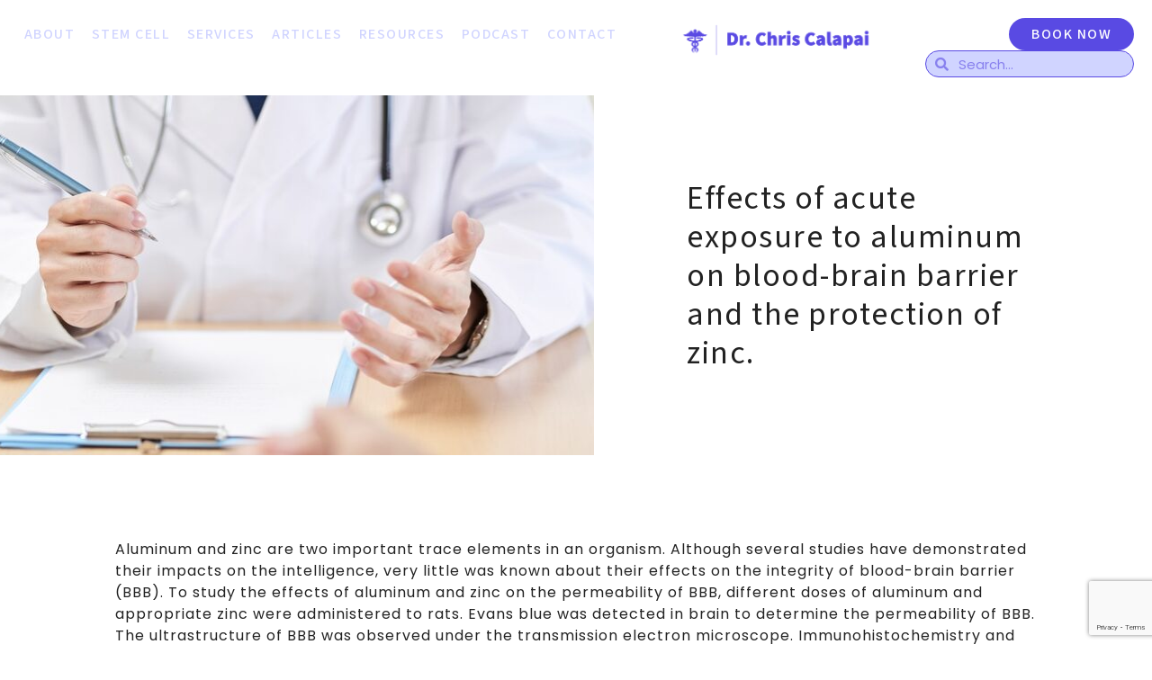

--- FILE ---
content_type: text/html; charset=UTF-8
request_url: https://drcalapai.com/articles/effects-of-acute-exposure-to-aluminum-on-blood-brain-barrier-and-the-protection-of-zinc/
body_size: 26633
content:
<!doctype html>
<html lang="en-US">
<head><meta charset="UTF-8"><script>if(navigator.userAgent.match(/MSIE|Internet Explorer/i)||navigator.userAgent.match(/Trident\/7\..*?rv:11/i)){var href=document.location.href;if(!href.match(/[?&]nowprocket/)){if(href.indexOf("?")==-1){if(href.indexOf("#")==-1){document.location.href=href+"?nowprocket=1"}else{document.location.href=href.replace("#","?nowprocket=1#")}}else{if(href.indexOf("#")==-1){document.location.href=href+"&nowprocket=1"}else{document.location.href=href.replace("#","&nowprocket=1#")}}}}</script><script>(()=>{class RocketLazyLoadScripts{constructor(){this.v="1.2.6",this.triggerEvents=["keydown","mousedown","mousemove","touchmove","touchstart","touchend","wheel"],this.userEventHandler=this.t.bind(this),this.touchStartHandler=this.i.bind(this),this.touchMoveHandler=this.o.bind(this),this.touchEndHandler=this.h.bind(this),this.clickHandler=this.u.bind(this),this.interceptedClicks=[],this.interceptedClickListeners=[],this.l(this),window.addEventListener("pageshow",(t=>{this.persisted=t.persisted,this.everythingLoaded&&this.m()})),this.CSPIssue=sessionStorage.getItem("rocketCSPIssue"),document.addEventListener("securitypolicyviolation",(t=>{this.CSPIssue||"script-src-elem"!==t.violatedDirective||"data"!==t.blockedURI||(this.CSPIssue=!0,sessionStorage.setItem("rocketCSPIssue",!0))})),document.addEventListener("DOMContentLoaded",(()=>{this.k()})),this.delayedScripts={normal:[],async:[],defer:[]},this.trash=[],this.allJQueries=[]}p(t){document.hidden?t.t():(this.triggerEvents.forEach((e=>window.addEventListener(e,t.userEventHandler,{passive:!0}))),window.addEventListener("touchstart",t.touchStartHandler,{passive:!0}),window.addEventListener("mousedown",t.touchStartHandler),document.addEventListener("visibilitychange",t.userEventHandler))}_(){this.triggerEvents.forEach((t=>window.removeEventListener(t,this.userEventHandler,{passive:!0}))),document.removeEventListener("visibilitychange",this.userEventHandler)}i(t){"HTML"!==t.target.tagName&&(window.addEventListener("touchend",this.touchEndHandler),window.addEventListener("mouseup",this.touchEndHandler),window.addEventListener("touchmove",this.touchMoveHandler,{passive:!0}),window.addEventListener("mousemove",this.touchMoveHandler),t.target.addEventListener("click",this.clickHandler),this.L(t.target,!0),this.S(t.target,"onclick","rocket-onclick"),this.C())}o(t){window.removeEventListener("touchend",this.touchEndHandler),window.removeEventListener("mouseup",this.touchEndHandler),window.removeEventListener("touchmove",this.touchMoveHandler,{passive:!0}),window.removeEventListener("mousemove",this.touchMoveHandler),t.target.removeEventListener("click",this.clickHandler),this.L(t.target,!1),this.S(t.target,"rocket-onclick","onclick"),this.M()}h(){window.removeEventListener("touchend",this.touchEndHandler),window.removeEventListener("mouseup",this.touchEndHandler),window.removeEventListener("touchmove",this.touchMoveHandler,{passive:!0}),window.removeEventListener("mousemove",this.touchMoveHandler)}u(t){t.target.removeEventListener("click",this.clickHandler),this.L(t.target,!1),this.S(t.target,"rocket-onclick","onclick"),this.interceptedClicks.push(t),t.preventDefault(),t.stopPropagation(),t.stopImmediatePropagation(),this.M()}O(){window.removeEventListener("touchstart",this.touchStartHandler,{passive:!0}),window.removeEventListener("mousedown",this.touchStartHandler),this.interceptedClicks.forEach((t=>{t.target.dispatchEvent(new MouseEvent("click",{view:t.view,bubbles:!0,cancelable:!0}))}))}l(t){EventTarget.prototype.addEventListenerWPRocketBase=EventTarget.prototype.addEventListener,EventTarget.prototype.addEventListener=function(e,i,o){"click"!==e||t.windowLoaded||i===t.clickHandler||t.interceptedClickListeners.push({target:this,func:i,options:o}),(this||window).addEventListenerWPRocketBase(e,i,o)}}L(t,e){this.interceptedClickListeners.forEach((i=>{i.target===t&&(e?t.removeEventListener("click",i.func,i.options):t.addEventListener("click",i.func,i.options))})),t.parentNode!==document.documentElement&&this.L(t.parentNode,e)}D(){return new Promise((t=>{this.P?this.M=t:t()}))}C(){this.P=!0}M(){this.P=!1}S(t,e,i){t.hasAttribute&&t.hasAttribute(e)&&(event.target.setAttribute(i,event.target.getAttribute(e)),event.target.removeAttribute(e))}t(){this._(this),"loading"===document.readyState?document.addEventListener("DOMContentLoaded",this.R.bind(this)):this.R()}k(){let t=[];document.querySelectorAll("script[type=rocketlazyloadscript][data-rocket-src]").forEach((e=>{let i=e.getAttribute("data-rocket-src");if(i&&!i.startsWith("data:")){0===i.indexOf("//")&&(i=location.protocol+i);try{const o=new URL(i).origin;o!==location.origin&&t.push({src:o,crossOrigin:e.crossOrigin||"module"===e.getAttribute("data-rocket-type")})}catch(t){}}})),t=[...new Map(t.map((t=>[JSON.stringify(t),t]))).values()],this.T(t,"preconnect")}async R(){this.lastBreath=Date.now(),this.j(this),this.F(this),this.I(),this.W(),this.q(),await this.A(this.delayedScripts.normal),await this.A(this.delayedScripts.defer),await this.A(this.delayedScripts.async);try{await this.U(),await this.H(this),await this.J()}catch(t){console.error(t)}window.dispatchEvent(new Event("rocket-allScriptsLoaded")),this.everythingLoaded=!0,this.D().then((()=>{this.O()})),this.N()}W(){document.querySelectorAll("script[type=rocketlazyloadscript]").forEach((t=>{t.hasAttribute("data-rocket-src")?t.hasAttribute("async")&&!1!==t.async?this.delayedScripts.async.push(t):t.hasAttribute("defer")&&!1!==t.defer||"module"===t.getAttribute("data-rocket-type")?this.delayedScripts.defer.push(t):this.delayedScripts.normal.push(t):this.delayedScripts.normal.push(t)}))}async B(t){if(await this.G(),!0!==t.noModule||!("noModule"in HTMLScriptElement.prototype))return new Promise((e=>{let i;function o(){(i||t).setAttribute("data-rocket-status","executed"),e()}try{if(navigator.userAgent.indexOf("Firefox/")>0||""===navigator.vendor||this.CSPIssue)i=document.createElement("script"),[...t.attributes].forEach((t=>{let e=t.nodeName;"type"!==e&&("data-rocket-type"===e&&(e="type"),"data-rocket-src"===e&&(e="src"),i.setAttribute(e,t.nodeValue))})),t.text&&(i.text=t.text),i.hasAttribute("src")?(i.addEventListener("load",o),i.addEventListener("error",(function(){i.setAttribute("data-rocket-status","failed-network"),e()})),setTimeout((()=>{i.isConnected||e()}),1)):(i.text=t.text,o()),t.parentNode.replaceChild(i,t);else{const i=t.getAttribute("data-rocket-type"),s=t.getAttribute("data-rocket-src");i?(t.type=i,t.removeAttribute("data-rocket-type")):t.removeAttribute("type"),t.addEventListener("load",o),t.addEventListener("error",(i=>{this.CSPIssue&&i.target.src.startsWith("data:")?(console.log("WPRocket: data-uri blocked by CSP -> fallback"),t.removeAttribute("src"),this.B(t).then(e)):(t.setAttribute("data-rocket-status","failed-network"),e())})),s?(t.removeAttribute("data-rocket-src"),t.src=s):t.src="data:text/javascript;base64,"+window.btoa(unescape(encodeURIComponent(t.text)))}}catch(i){t.setAttribute("data-rocket-status","failed-transform"),e()}}));t.setAttribute("data-rocket-status","skipped")}async A(t){const e=t.shift();return e&&e.isConnected?(await this.B(e),this.A(t)):Promise.resolve()}q(){this.T([...this.delayedScripts.normal,...this.delayedScripts.defer,...this.delayedScripts.async],"preload")}T(t,e){var i=document.createDocumentFragment();t.forEach((t=>{const o=t.getAttribute&&t.getAttribute("data-rocket-src")||t.src;if(o&&!o.startsWith("data:")){const s=document.createElement("link");s.href=o,s.rel=e,"preconnect"!==e&&(s.as="script"),t.getAttribute&&"module"===t.getAttribute("data-rocket-type")&&(s.crossOrigin=!0),t.crossOrigin&&(s.crossOrigin=t.crossOrigin),t.integrity&&(s.integrity=t.integrity),i.appendChild(s),this.trash.push(s)}})),document.head.appendChild(i)}j(t){let e={};function i(i,o){return e[o].eventsToRewrite.indexOf(i)>=0&&!t.everythingLoaded?"rocket-"+i:i}function o(t,o){!function(t){e[t]||(e[t]={originalFunctions:{add:t.addEventListener,remove:t.removeEventListener},eventsToRewrite:[]},t.addEventListener=function(){arguments[0]=i(arguments[0],t),e[t].originalFunctions.add.apply(t,arguments)},t.removeEventListener=function(){arguments[0]=i(arguments[0],t),e[t].originalFunctions.remove.apply(t,arguments)})}(t),e[t].eventsToRewrite.push(o)}function s(e,i){let o=e[i];e[i]=null,Object.defineProperty(e,i,{get:()=>o||function(){},set(s){t.everythingLoaded?o=s:e["rocket"+i]=o=s}})}o(document,"DOMContentLoaded"),o(window,"DOMContentLoaded"),o(window,"load"),o(window,"pageshow"),o(document,"readystatechange"),s(document,"onreadystatechange"),s(window,"onload"),s(window,"onpageshow");try{Object.defineProperty(document,"readyState",{get:()=>t.rocketReadyState,set(e){t.rocketReadyState=e},configurable:!0}),document.readyState="loading"}catch(t){console.log("WPRocket DJE readyState conflict, bypassing")}}F(t){let e;function i(e){return t.everythingLoaded?e:e.split(" ").map((t=>"load"===t||0===t.indexOf("load.")?"rocket-jquery-load":t)).join(" ")}function o(o){function s(t){const e=o.fn[t];o.fn[t]=o.fn.init.prototype[t]=function(){return this[0]===window&&("string"==typeof arguments[0]||arguments[0]instanceof String?arguments[0]=i(arguments[0]):"object"==typeof arguments[0]&&Object.keys(arguments[0]).forEach((t=>{const e=arguments[0][t];delete arguments[0][t],arguments[0][i(t)]=e}))),e.apply(this,arguments),this}}o&&o.fn&&!t.allJQueries.includes(o)&&(o.fn.ready=o.fn.init.prototype.ready=function(e){return t.domReadyFired?e.bind(document)(o):document.addEventListener("rocket-DOMContentLoaded",(()=>e.bind(document)(o))),o([])},s("on"),s("one"),t.allJQueries.push(o)),e=o}o(window.jQuery),Object.defineProperty(window,"jQuery",{get:()=>e,set(t){o(t)}})}async H(t){const e=document.querySelector("script[data-webpack]");e&&(await async function(){return new Promise((t=>{e.addEventListener("load",t),e.addEventListener("error",t)}))}(),await t.K(),await t.H(t))}async U(){this.domReadyFired=!0;try{document.readyState="interactive"}catch(t){}await this.G(),document.dispatchEvent(new Event("rocket-readystatechange")),await this.G(),document.rocketonreadystatechange&&document.rocketonreadystatechange(),await this.G(),document.dispatchEvent(new Event("rocket-DOMContentLoaded")),await this.G(),window.dispatchEvent(new Event("rocket-DOMContentLoaded"))}async J(){try{document.readyState="complete"}catch(t){}await this.G(),document.dispatchEvent(new Event("rocket-readystatechange")),await this.G(),document.rocketonreadystatechange&&document.rocketonreadystatechange(),await this.G(),window.dispatchEvent(new Event("rocket-load")),await this.G(),window.rocketonload&&window.rocketonload(),await this.G(),this.allJQueries.forEach((t=>t(window).trigger("rocket-jquery-load"))),await this.G();const t=new Event("rocket-pageshow");t.persisted=this.persisted,window.dispatchEvent(t),await this.G(),window.rocketonpageshow&&window.rocketonpageshow({persisted:this.persisted}),this.windowLoaded=!0}m(){document.onreadystatechange&&document.onreadystatechange(),window.onload&&window.onload(),window.onpageshow&&window.onpageshow({persisted:this.persisted})}I(){const t=new Map;document.write=document.writeln=function(e){const i=document.currentScript;i||console.error("WPRocket unable to document.write this: "+e);const o=document.createRange(),s=i.parentElement;let n=t.get(i);void 0===n&&(n=i.nextSibling,t.set(i,n));const c=document.createDocumentFragment();o.setStart(c,0),c.appendChild(o.createContextualFragment(e)),s.insertBefore(c,n)}}async G(){Date.now()-this.lastBreath>45&&(await this.K(),this.lastBreath=Date.now())}async K(){return document.hidden?new Promise((t=>setTimeout(t))):new Promise((t=>requestAnimationFrame(t)))}N(){this.trash.forEach((t=>t.remove()))}static run(){const t=new RocketLazyLoadScripts;t.p(t)}}RocketLazyLoadScripts.run()})();</script>
	
	<meta name="viewport" content="width=device-width, initial-scale=1">
	<link rel="profile" href="http://gmpg.org/xfn/11">
	<meta name='robots' content='index, follow, max-image-preview:large, max-snippet:-1, max-video-preview:-1' />
	<style>img:is([sizes="auto" i], [sizes^="auto," i]) { contain-intrinsic-size: 3000px 1500px }</style>
	
	<!-- This site is optimized with the Yoast SEO plugin v23.0 - https://yoast.com/wordpress/plugins/seo/ -->
	<title>Effects of acute exposure to aluminum on blood-brain barrier and the protection of zinc. - Dr. Christopher Calapai</title><link rel="preload" data-rocket-preload as="style" href="https://fonts.googleapis.com/css?family=Source%20Sans%203%3A100%2C100italic%2C200%2C200italic%2C300%2C300italic%2C400%2C400italic%2C500%2C500italic%2C600%2C600italic%2C700%2C700italic%2C800%2C800italic%2C900%2C900italic%7CAlbert%20Sans%3A100%2C100italic%2C200%2C200italic%2C300%2C300italic%2C400%2C400italic%2C500%2C500italic%2C600%2C600italic%2C700%2C700italic%2C800%2C800italic%2C900%2C900italic%7CPoppins%3A100%2C100italic%2C200%2C200italic%2C300%2C300italic%2C400%2C400italic%2C500%2C500italic%2C600%2C600italic%2C700%2C700italic%2C800%2C800italic%2C900%2C900italic%7CRaleway%3A100%2C100italic%2C200%2C200italic%2C300%2C300italic%2C400%2C400italic%2C500%2C500italic%2C600%2C600italic%2C700%2C700italic%2C800%2C800italic%2C900%2C900italic&#038;display=swap" /><link rel="stylesheet" href="https://fonts.googleapis.com/css?family=Source%20Sans%203%3A100%2C100italic%2C200%2C200italic%2C300%2C300italic%2C400%2C400italic%2C500%2C500italic%2C600%2C600italic%2C700%2C700italic%2C800%2C800italic%2C900%2C900italic%7CAlbert%20Sans%3A100%2C100italic%2C200%2C200italic%2C300%2C300italic%2C400%2C400italic%2C500%2C500italic%2C600%2C600italic%2C700%2C700italic%2C800%2C800italic%2C900%2C900italic%7CPoppins%3A100%2C100italic%2C200%2C200italic%2C300%2C300italic%2C400%2C400italic%2C500%2C500italic%2C600%2C600italic%2C700%2C700italic%2C800%2C800italic%2C900%2C900italic%7CRaleway%3A100%2C100italic%2C200%2C200italic%2C300%2C300italic%2C400%2C400italic%2C500%2C500italic%2C600%2C600italic%2C700%2C700italic%2C800%2C800italic%2C900%2C900italic&#038;display=swap" media="print" onload="this.media='all'" /><noscript><link rel="stylesheet" href="https://fonts.googleapis.com/css?family=Source%20Sans%203%3A100%2C100italic%2C200%2C200italic%2C300%2C300italic%2C400%2C400italic%2C500%2C500italic%2C600%2C600italic%2C700%2C700italic%2C800%2C800italic%2C900%2C900italic%7CAlbert%20Sans%3A100%2C100italic%2C200%2C200italic%2C300%2C300italic%2C400%2C400italic%2C500%2C500italic%2C600%2C600italic%2C700%2C700italic%2C800%2C800italic%2C900%2C900italic%7CPoppins%3A100%2C100italic%2C200%2C200italic%2C300%2C300italic%2C400%2C400italic%2C500%2C500italic%2C600%2C600italic%2C700%2C700italic%2C800%2C800italic%2C900%2C900italic%7CRaleway%3A100%2C100italic%2C200%2C200italic%2C300%2C300italic%2C400%2C400italic%2C500%2C500italic%2C600%2C600italic%2C700%2C700italic%2C800%2C800italic%2C900%2C900italic&#038;display=swap" /></noscript>
	<link rel="canonical" href="https://drcalapai.com/articles/effects-of-acute-exposure-to-aluminum-on-blood-brain-barrier-and-the-protection-of-zinc/" />
	<meta property="og:locale" content="en_US" />
	<meta property="og:type" content="article" />
	<meta property="og:title" content="Effects of acute exposure to aluminum on blood-brain barrier and the protection of zinc. - Dr. Christopher Calapai" />
	<meta property="og:description" content="Aluminum and zinc are two important trace elements in an organism. Although several studies have demonstrated their impacts on the intelligence, very little was known about their effects on the integrity of blood-brain barrier (BBB). To study the effects of aluminum and zinc on the permeability of BBB, different doses of aluminum and appropriate zinc [&hellip;]" />
	<meta property="og:url" content="https://drcalapai.com/articles/effects-of-acute-exposure-to-aluminum-on-blood-brain-barrier-and-the-protection-of-zinc/" />
	<meta property="og:site_name" content="Dr. Christopher Calapai" />
	<meta property="article:published_time" content="2008-10-27T00:00:00+00:00" />
	<meta property="og:image" content="https://drcalapai.com/wp-content/uploads/2024/01/banner-ask-e1704995189579.jpg" />
	<meta property="og:image:width" content="1000" />
	<meta property="og:image:height" content="400" />
	<meta property="og:image:type" content="image/jpeg" />
	<meta name="author" content="Austin Huffman" />
	<meta name="twitter:card" content="summary_large_image" />
	<meta name="twitter:label1" content="Written by" />
	<meta name="twitter:data1" content="Austin Huffman" />
	<meta name="twitter:label2" content="Est. reading time" />
	<meta name="twitter:data2" content="1 minute" />
	<!-- / Yoast SEO plugin. -->


<link rel='dns-prefetch' href='//www.google.com' />
<link href='https://fonts.gstatic.com' crossorigin rel='preconnect' />
<link rel="alternate" type="application/rss+xml" title="Dr. Christopher Calapai &raquo; Feed" href="https://drcalapai.com/feed/" />
<style id='wp-emoji-styles-inline-css' type='text/css'>

	img.wp-smiley, img.emoji {
		display: inline !important;
		border: none !important;
		box-shadow: none !important;
		height: 1em !important;
		width: 1em !important;
		margin: 0 0.07em !important;
		vertical-align: -0.1em !important;
		background: none !important;
		padding: 0 !important;
	}
</style>
<link rel='stylesheet' id='wp-block-library-css' href='https://drcalapai.com/wp-includes/css/dist/block-library/style.min.css?ver=6.8.3' type='text/css' media='all' />
<style id='classic-theme-styles-inline-css' type='text/css'>
/*! This file is auto-generated */
.wp-block-button__link{color:#fff;background-color:#32373c;border-radius:9999px;box-shadow:none;text-decoration:none;padding:calc(.667em + 2px) calc(1.333em + 2px);font-size:1.125em}.wp-block-file__button{background:#32373c;color:#fff;text-decoration:none}
</style>
<style id='global-styles-inline-css' type='text/css'>
:root{--wp--preset--aspect-ratio--square: 1;--wp--preset--aspect-ratio--4-3: 4/3;--wp--preset--aspect-ratio--3-4: 3/4;--wp--preset--aspect-ratio--3-2: 3/2;--wp--preset--aspect-ratio--2-3: 2/3;--wp--preset--aspect-ratio--16-9: 16/9;--wp--preset--aspect-ratio--9-16: 9/16;--wp--preset--color--black: #000000;--wp--preset--color--cyan-bluish-gray: #abb8c3;--wp--preset--color--white: #ffffff;--wp--preset--color--pale-pink: #f78da7;--wp--preset--color--vivid-red: #cf2e2e;--wp--preset--color--luminous-vivid-orange: #ff6900;--wp--preset--color--luminous-vivid-amber: #fcb900;--wp--preset--color--light-green-cyan: #7bdcb5;--wp--preset--color--vivid-green-cyan: #00d084;--wp--preset--color--pale-cyan-blue: #8ed1fc;--wp--preset--color--vivid-cyan-blue: #0693e3;--wp--preset--color--vivid-purple: #9b51e0;--wp--preset--gradient--vivid-cyan-blue-to-vivid-purple: linear-gradient(135deg,rgba(6,147,227,1) 0%,rgb(155,81,224) 100%);--wp--preset--gradient--light-green-cyan-to-vivid-green-cyan: linear-gradient(135deg,rgb(122,220,180) 0%,rgb(0,208,130) 100%);--wp--preset--gradient--luminous-vivid-amber-to-luminous-vivid-orange: linear-gradient(135deg,rgba(252,185,0,1) 0%,rgba(255,105,0,1) 100%);--wp--preset--gradient--luminous-vivid-orange-to-vivid-red: linear-gradient(135deg,rgba(255,105,0,1) 0%,rgb(207,46,46) 100%);--wp--preset--gradient--very-light-gray-to-cyan-bluish-gray: linear-gradient(135deg,rgb(238,238,238) 0%,rgb(169,184,195) 100%);--wp--preset--gradient--cool-to-warm-spectrum: linear-gradient(135deg,rgb(74,234,220) 0%,rgb(151,120,209) 20%,rgb(207,42,186) 40%,rgb(238,44,130) 60%,rgb(251,105,98) 80%,rgb(254,248,76) 100%);--wp--preset--gradient--blush-light-purple: linear-gradient(135deg,rgb(255,206,236) 0%,rgb(152,150,240) 100%);--wp--preset--gradient--blush-bordeaux: linear-gradient(135deg,rgb(254,205,165) 0%,rgb(254,45,45) 50%,rgb(107,0,62) 100%);--wp--preset--gradient--luminous-dusk: linear-gradient(135deg,rgb(255,203,112) 0%,rgb(199,81,192) 50%,rgb(65,88,208) 100%);--wp--preset--gradient--pale-ocean: linear-gradient(135deg,rgb(255,245,203) 0%,rgb(182,227,212) 50%,rgb(51,167,181) 100%);--wp--preset--gradient--electric-grass: linear-gradient(135deg,rgb(202,248,128) 0%,rgb(113,206,126) 100%);--wp--preset--gradient--midnight: linear-gradient(135deg,rgb(2,3,129) 0%,rgb(40,116,252) 100%);--wp--preset--font-size--small: 13px;--wp--preset--font-size--medium: 20px;--wp--preset--font-size--large: 36px;--wp--preset--font-size--x-large: 42px;--wp--preset--spacing--20: 0.44rem;--wp--preset--spacing--30: 0.67rem;--wp--preset--spacing--40: 1rem;--wp--preset--spacing--50: 1.5rem;--wp--preset--spacing--60: 2.25rem;--wp--preset--spacing--70: 3.38rem;--wp--preset--spacing--80: 5.06rem;--wp--preset--shadow--natural: 6px 6px 9px rgba(0, 0, 0, 0.2);--wp--preset--shadow--deep: 12px 12px 50px rgba(0, 0, 0, 0.4);--wp--preset--shadow--sharp: 6px 6px 0px rgba(0, 0, 0, 0.2);--wp--preset--shadow--outlined: 6px 6px 0px -3px rgba(255, 255, 255, 1), 6px 6px rgba(0, 0, 0, 1);--wp--preset--shadow--crisp: 6px 6px 0px rgba(0, 0, 0, 1);}:where(.is-layout-flex){gap: 0.5em;}:where(.is-layout-grid){gap: 0.5em;}body .is-layout-flex{display: flex;}.is-layout-flex{flex-wrap: wrap;align-items: center;}.is-layout-flex > :is(*, div){margin: 0;}body .is-layout-grid{display: grid;}.is-layout-grid > :is(*, div){margin: 0;}:where(.wp-block-columns.is-layout-flex){gap: 2em;}:where(.wp-block-columns.is-layout-grid){gap: 2em;}:where(.wp-block-post-template.is-layout-flex){gap: 1.25em;}:where(.wp-block-post-template.is-layout-grid){gap: 1.25em;}.has-black-color{color: var(--wp--preset--color--black) !important;}.has-cyan-bluish-gray-color{color: var(--wp--preset--color--cyan-bluish-gray) !important;}.has-white-color{color: var(--wp--preset--color--white) !important;}.has-pale-pink-color{color: var(--wp--preset--color--pale-pink) !important;}.has-vivid-red-color{color: var(--wp--preset--color--vivid-red) !important;}.has-luminous-vivid-orange-color{color: var(--wp--preset--color--luminous-vivid-orange) !important;}.has-luminous-vivid-amber-color{color: var(--wp--preset--color--luminous-vivid-amber) !important;}.has-light-green-cyan-color{color: var(--wp--preset--color--light-green-cyan) !important;}.has-vivid-green-cyan-color{color: var(--wp--preset--color--vivid-green-cyan) !important;}.has-pale-cyan-blue-color{color: var(--wp--preset--color--pale-cyan-blue) !important;}.has-vivid-cyan-blue-color{color: var(--wp--preset--color--vivid-cyan-blue) !important;}.has-vivid-purple-color{color: var(--wp--preset--color--vivid-purple) !important;}.has-black-background-color{background-color: var(--wp--preset--color--black) !important;}.has-cyan-bluish-gray-background-color{background-color: var(--wp--preset--color--cyan-bluish-gray) !important;}.has-white-background-color{background-color: var(--wp--preset--color--white) !important;}.has-pale-pink-background-color{background-color: var(--wp--preset--color--pale-pink) !important;}.has-vivid-red-background-color{background-color: var(--wp--preset--color--vivid-red) !important;}.has-luminous-vivid-orange-background-color{background-color: var(--wp--preset--color--luminous-vivid-orange) !important;}.has-luminous-vivid-amber-background-color{background-color: var(--wp--preset--color--luminous-vivid-amber) !important;}.has-light-green-cyan-background-color{background-color: var(--wp--preset--color--light-green-cyan) !important;}.has-vivid-green-cyan-background-color{background-color: var(--wp--preset--color--vivid-green-cyan) !important;}.has-pale-cyan-blue-background-color{background-color: var(--wp--preset--color--pale-cyan-blue) !important;}.has-vivid-cyan-blue-background-color{background-color: var(--wp--preset--color--vivid-cyan-blue) !important;}.has-vivid-purple-background-color{background-color: var(--wp--preset--color--vivid-purple) !important;}.has-black-border-color{border-color: var(--wp--preset--color--black) !important;}.has-cyan-bluish-gray-border-color{border-color: var(--wp--preset--color--cyan-bluish-gray) !important;}.has-white-border-color{border-color: var(--wp--preset--color--white) !important;}.has-pale-pink-border-color{border-color: var(--wp--preset--color--pale-pink) !important;}.has-vivid-red-border-color{border-color: var(--wp--preset--color--vivid-red) !important;}.has-luminous-vivid-orange-border-color{border-color: var(--wp--preset--color--luminous-vivid-orange) !important;}.has-luminous-vivid-amber-border-color{border-color: var(--wp--preset--color--luminous-vivid-amber) !important;}.has-light-green-cyan-border-color{border-color: var(--wp--preset--color--light-green-cyan) !important;}.has-vivid-green-cyan-border-color{border-color: var(--wp--preset--color--vivid-green-cyan) !important;}.has-pale-cyan-blue-border-color{border-color: var(--wp--preset--color--pale-cyan-blue) !important;}.has-vivid-cyan-blue-border-color{border-color: var(--wp--preset--color--vivid-cyan-blue) !important;}.has-vivid-purple-border-color{border-color: var(--wp--preset--color--vivid-purple) !important;}.has-vivid-cyan-blue-to-vivid-purple-gradient-background{background: var(--wp--preset--gradient--vivid-cyan-blue-to-vivid-purple) !important;}.has-light-green-cyan-to-vivid-green-cyan-gradient-background{background: var(--wp--preset--gradient--light-green-cyan-to-vivid-green-cyan) !important;}.has-luminous-vivid-amber-to-luminous-vivid-orange-gradient-background{background: var(--wp--preset--gradient--luminous-vivid-amber-to-luminous-vivid-orange) !important;}.has-luminous-vivid-orange-to-vivid-red-gradient-background{background: var(--wp--preset--gradient--luminous-vivid-orange-to-vivid-red) !important;}.has-very-light-gray-to-cyan-bluish-gray-gradient-background{background: var(--wp--preset--gradient--very-light-gray-to-cyan-bluish-gray) !important;}.has-cool-to-warm-spectrum-gradient-background{background: var(--wp--preset--gradient--cool-to-warm-spectrum) !important;}.has-blush-light-purple-gradient-background{background: var(--wp--preset--gradient--blush-light-purple) !important;}.has-blush-bordeaux-gradient-background{background: var(--wp--preset--gradient--blush-bordeaux) !important;}.has-luminous-dusk-gradient-background{background: var(--wp--preset--gradient--luminous-dusk) !important;}.has-pale-ocean-gradient-background{background: var(--wp--preset--gradient--pale-ocean) !important;}.has-electric-grass-gradient-background{background: var(--wp--preset--gradient--electric-grass) !important;}.has-midnight-gradient-background{background: var(--wp--preset--gradient--midnight) !important;}.has-small-font-size{font-size: var(--wp--preset--font-size--small) !important;}.has-medium-font-size{font-size: var(--wp--preset--font-size--medium) !important;}.has-large-font-size{font-size: var(--wp--preset--font-size--large) !important;}.has-x-large-font-size{font-size: var(--wp--preset--font-size--x-large) !important;}
:where(.wp-block-post-template.is-layout-flex){gap: 1.25em;}:where(.wp-block-post-template.is-layout-grid){gap: 1.25em;}
:where(.wp-block-columns.is-layout-flex){gap: 2em;}:where(.wp-block-columns.is-layout-grid){gap: 2em;}
:root :where(.wp-block-pullquote){font-size: 1.5em;line-height: 1.6;}
</style>
<link data-minify="1" rel='stylesheet' id='skelementor-style-css' href='https://drcalapai.com/wp-content/cache/min/1/wp-content/themes/skelementor/style.css?ver=1762973885' type='text/css' media='all' />
<link data-minify="1" rel='stylesheet' id='elementor-icons-css' href='https://drcalapai.com/wp-content/cache/min/1/wp-content/plugins/elementor/assets/lib/eicons/css/elementor-icons.min.css?ver=1762973885' type='text/css' media='all' />
<link rel='stylesheet' id='elementor-frontend-css' href='https://drcalapai.com/wp-content/uploads/elementor/css/custom-frontend-lite.min.css?ver=1721148127' type='text/css' media='all' />
<style id='elementor-frontend-inline-css' type='text/css'>
.elementor-7202 .elementor-element.elementor-element-3842fa70:not(.elementor-motion-effects-element-type-background) > .elementor-widget-wrap, .elementor-7202 .elementor-element.elementor-element-3842fa70 > .elementor-widget-wrap > .elementor-motion-effects-container > .elementor-motion-effects-layer{background-image:url("https://drcalapai.com/wp-content/uploads/2024/01/banner-ask-e1704995189579.jpg");}
</style>
<link data-minify="1" rel='stylesheet' id='swiper-css' href='https://drcalapai.com/wp-content/cache/min/1/wp-content/plugins/elementor/assets/lib/swiper/v8/css/swiper.min.css?ver=1762973885' type='text/css' media='all' />
<link rel='stylesheet' id='elementor-post-7196-css' href='https://drcalapai.com/wp-content/uploads/elementor/css/post-7196.css?ver=1721148127' type='text/css' media='all' />
<link rel='stylesheet' id='elementor-pro-css' href='https://drcalapai.com/wp-content/uploads/elementor/css/custom-pro-frontend-lite.min.css?ver=1721148127' type='text/css' media='all' />
<link data-minify="1" rel='stylesheet' id='she-header-style-css' href='https://drcalapai.com/wp-content/cache/min/1/wp-content/plugins/sticky-header-effects-for-elementor/assets/css/she-header-style.css?ver=1762973885' type='text/css' media='all' />
<link rel='stylesheet' id='elementor-post-7210-css' href='https://drcalapai.com/wp-content/uploads/elementor/css/post-7210.css?ver=1721148126' type='text/css' media='all' />
<link rel='stylesheet' id='elementor-post-7205-css' href='https://drcalapai.com/wp-content/uploads/elementor/css/post-7205.css?ver=1762973857' type='text/css' media='all' />
<link rel='stylesheet' id='elementor-post-7202-css' href='https://drcalapai.com/wp-content/uploads/elementor/css/post-7202.css?ver=1721148127' type='text/css' media='all' />
<link rel='stylesheet' id='eael-general-css' href='https://drcalapai.com/wp-content/plugins/essential-addons-for-elementor-lite/assets/front-end/css/view/general.min.css?ver=5.9.27' type='text/css' media='all' />
<style id='rocket-lazyload-inline-css' type='text/css'>
.rll-youtube-player{position:relative;padding-bottom:56.23%;height:0;overflow:hidden;max-width:100%;}.rll-youtube-player:focus-within{outline: 2px solid currentColor;outline-offset: 5px;}.rll-youtube-player iframe{position:absolute;top:0;left:0;width:100%;height:100%;z-index:100;background:0 0}.rll-youtube-player img{bottom:0;display:block;left:0;margin:auto;max-width:100%;width:100%;position:absolute;right:0;top:0;border:none;height:auto;-webkit-transition:.4s all;-moz-transition:.4s all;transition:.4s all}.rll-youtube-player img:hover{-webkit-filter:brightness(75%)}.rll-youtube-player .play{height:100%;width:100%;left:0;top:0;position:absolute;background:url(https://drcalapai.com/wp-content/plugins/wp-rocket/assets/img/youtube.png) no-repeat center;background-color: transparent !important;cursor:pointer;border:none;}
</style>

<link rel='stylesheet' id='elementor-icons-shared-0-css' href='https://drcalapai.com/wp-content/plugins/elementor/assets/lib/font-awesome/css/fontawesome.min.css?ver=5.15.3' type='text/css' media='all' />
<link data-minify="1" rel='stylesheet' id='elementor-icons-fa-solid-css' href='https://drcalapai.com/wp-content/cache/min/1/wp-content/plugins/elementor/assets/lib/font-awesome/css/solid.min.css?ver=1762973885' type='text/css' media='all' />
<link data-minify="1" rel='stylesheet' id='elementor-icons-fa-brands-css' href='https://drcalapai.com/wp-content/cache/min/1/wp-content/plugins/elementor/assets/lib/font-awesome/css/brands.min.css?ver=1762973885' type='text/css' media='all' />
<link rel="preconnect" href="https://fonts.gstatic.com/" crossorigin><script type="rocketlazyloadscript" data-rocket-type="text/javascript" data-rocket-src="https://drcalapai.com/wp-includes/js/jquery/jquery.min.js?ver=3.7.1" id="jquery-core-js"></script>
<script type="rocketlazyloadscript" data-rocket-type="text/javascript" data-rocket-src="https://drcalapai.com/wp-includes/js/jquery/jquery-migrate.min.js?ver=3.4.1" id="jquery-migrate-js" defer></script>
<script type="rocketlazyloadscript" data-minify="1" data-rocket-type="text/javascript" data-rocket-src="https://drcalapai.com/wp-content/cache/min/1/wp-content/plugins/sticky-header-effects-for-elementor/assets/js/she-header.js?ver=1762973885" id="she-header-js" defer></script>
<link rel="https://api.w.org/" href="https://drcalapai.com/wp-json/" /><link rel="alternate" title="JSON" type="application/json" href="https://drcalapai.com/wp-json/wp/v2/posts/1238" /><link rel="EditURI" type="application/rsd+xml" title="RSD" href="https://drcalapai.com/xmlrpc.php?rsd" />
<link rel='shortlink' href='https://drcalapai.com/?p=1238' />
<link rel="alternate" title="oEmbed (JSON)" type="application/json+oembed" href="https://drcalapai.com/wp-json/oembed/1.0/embed?url=https%3A%2F%2Fdrcalapai.com%2Farticles%2Feffects-of-acute-exposure-to-aluminum-on-blood-brain-barrier-and-the-protection-of-zinc%2F" />
<link rel="alternate" title="oEmbed (XML)" type="text/xml+oembed" href="https://drcalapai.com/wp-json/oembed/1.0/embed?url=https%3A%2F%2Fdrcalapai.com%2Farticles%2Feffects-of-acute-exposure-to-aluminum-on-blood-brain-barrier-and-the-protection-of-zinc%2F&#038;format=xml" />
<script type="rocketlazyloadscript" data-minify="1" data-cfasync="false" async data-rocket-src="https://drcalapai.com/wp-content/cache/min/1/t.js?ver=1762973885"></script><meta name="generator" content="Elementor 3.23.1; features: e_optimized_css_loading, additional_custom_breakpoints, e_lazyload; settings: css_print_method-external, google_font-enabled, font_display-auto">

<!-- Google tag (gtag.js) -->
<script type="rocketlazyloadscript" async data-rocket-src="https://www.googletagmanager.com/gtag/js?id=G-T3R8EGQ316"></script>
<script type="rocketlazyloadscript">
  window.dataLayer = window.dataLayer || [];
  function gtag(){dataLayer.push(arguments);}
  gtag('js', new Date());

  gtag('config', 'G-T3R8EGQ316');
</script>

<!-- Google Tag Manager -->
<script type="rocketlazyloadscript">(function(w,d,s,l,i){w[l]=w[l]||[];w[l].push({'gtm.start':
new Date().getTime(),event:'gtm.js'});var f=d.getElementsByTagName(s)[0],
j=d.createElement(s),dl=l!='dataLayer'?'&l='+l:'';j.async=true;j.src=
'https://www.googletagmanager.com/gtm.js?id='+i+dl;f.parentNode.insertBefore(j,f);
})(window,document,'script','dataLayer','GTM-TPN9RJCW');</script>
<!-- End Google Tag Manager -->


<script type="application/ld+json" class="saswp-schema-markup-output">
[{
    "@context": "https://schema.org/",
    "@type": "medicalclinic",
    "@id": "LocalBusiness",
    "url": "https://drcalapai.com/saswp/local-business/",
    "name": "Dr. Christopher Calapai",
    "description": "Our comprehensive medical approach was established to evaluate all underlying causes of medical issues that patients are suffering from. This is a big change from the traditional medical symptom oriented approach. It is a mechanism that allows patients to understand their bodies and the options that they have to be able to grow far more healthy. Many patients are able to lose weight, reverse disease, and lower long term medical costs. Dr. Calapai has 2 locations to serve the tri-state area in in Garden City &amp; Plainview. Please visit our website for more information on Stem Cell Therapy &amp; Comprehensive Medical Nutritional Approach",
    "address": {
        "@type": "PostalAddress",
        "streetAddress": "1101 Stewart Ave #201",
        "addressLocality": "Garden City",
        "addressRegion": "NY",
        "postalCode": "11530",
        "addressCountry": "USA"
    },
    "telephone": "516-794-0404",
    "openingHours": [
        "M 09:30-13:30\r\nT-TH 09:30-15:00\r\nFri 09:30-13:30\r\nSa 09:30-14:00\r\nSu Closed"
    ],
    "additionalType": "",
    "priceRange": "",
    "servesCuisine": "",
    "areaServed": [
        {
            "@type": "Place",
            "name": "Floral Park"
        },
        {
            "@type": "Place",
            "name": " Old Westbury"
        },
        {
            "@type": "Place",
            "name": " Hicksville"
        },
        {
            "@type": "Place",
            "name": " Plainview"
        },
        {
            "@type": "Place",
            "name": " Levittown"
        },
        {
            "@type": "Place",
            "name": " Hempstead"
        },
        {
            "@type": "Place",
            "name": " Elmont"
        },
        {
            "@type": "Place",
            "name": " Queens Village"
        }
    ],
    "founder": [
        {
            "@type": "Person",
            "name": "Dr. Christopher Calapai is a board‑certified family medicine and anti‑aging specialist with over 35 years of experience in comprehensive wellness and regenerative care. He emphasizes a root‑cause focused approach"
        },
        {
            "@type": "Person",
            "name": " using advanced bloodwork"
        },
        {
            "@type": "Person",
            "name": " hormone optimization"
        },
        {
            "@type": "Person",
            "name": " IV therapy"
        },
        {
            "@type": "Person",
            "name": " and stem cell treatments to help patients restore vitality and health. Known for making complex medical issues clear and approachable"
        },
        {
            "@type": "Person",
            "name": " Dr. Calapai combines clinical expertise with patient education to support lasting results"
        }
    ],
    "employee": [],
    "makesOffer": {
        "@type": "Offer",
        "@id": "#service",
        "itemOffered": {
            "@type": "Service",
            "name": "",
            "url": "",
            "areaServed": [
                {
                    "@type": "Place",
                    "name": "Floral Park"
                },
                {
                    "@type": "Place",
                    "name": " Old Westbury"
                },
                {
                    "@type": "Place",
                    "name": " Hicksville"
                },
                {
                    "@type": "Place",
                    "name": " Plainview"
                },
                {
                    "@type": "Place",
                    "name": " Levittown"
                },
                {
                    "@type": "Place",
                    "name": " Hempstead"
                },
                {
                    "@type": "Place",
                    "name": " Elmont"
                },
                {
                    "@type": "Place",
                    "name": " Queens Village"
                }
            ]
        }
    },
    "sameAs": [
        "https://www.facebook.com/drchriscalapai/",
        "https://www.instagram.com/drchriscalapai/",
        "https://www.linkedin.com/in/dr-chris-calapai-56ab8238/",
        "https://www.youtube.com/channel/UCRUjkDAV9LpaiCyU-Ut6d1A"
    ],
    "hasMenu": "",
    "hasMap": "",
    "geo": {
        "@type": "GeoCoordinates",
        "latitude": "40.7361665",
        "longitude": "-73.5942859"
    },
    "review": [],
    "image": [
        {
            "@type": "ImageObject",
            "@id": "https://drcalapai.com/articles/effects-of-acute-exposure-to-aluminum-on-blood-brain-barrier-and-the-protection-of-zinc/#primaryimage",
            "url": "https://drcalapai.com/wp-content/uploads/2024/01/banner-ask-e1704995189579-1200x720.jpg",
            "width": "1200",
            "height": "720"
        }
    ]
},

{
    "@context": "https://schema.org/",
    "@graph": [
        {
            "@type": "MedicalOrganization",
            "@id": "https://drcalapai.com#Organization",
            "name": "Krystle DeGraide Blog",
            "url": "https://drcalapai.com",
            "sameAs": [],
            "logo": {
                "@type": "ImageObject",
                "url": "https://drcalapai.com/wp-content/uploads/2019/12/CCDM_Logo-Footer-white.png",
                "width": "194",
                "height": "40"
            }
        },
        {
            "@type": "WebSite",
            "@id": "https://drcalapai.com#website",
            "headline": "Dr. Christopher Calapai",
            "name": "Dr. Christopher Calapai",
            "description": "Joint Pain Control and Hormone Therapy Specialist in Garden City and Plainview, NY",
            "url": "https://drcalapai.com",
            "potentialAction": {
                "@type": "SearchAction",
                "target": "https://drcalapai.com?s={search_term_string}",
                "query-input": "required name=search_term_string"
            },
            "publisher": {
                "@id": "https://drcalapai.com#Organization"
            }
        },
        {
            "@context": "https://schema.org/",
            "@type": "WebPage",
            "@id": "https://drcalapai.com/articles/effects-of-acute-exposure-to-aluminum-on-blood-brain-barrier-and-the-protection-of-zinc/#webpage",
            "name": "Effects of acute exposure to aluminum on blood-brain barrier and the protection of zinc.",
            "url": "https://drcalapai.com/articles/effects-of-acute-exposure-to-aluminum-on-blood-brain-barrier-and-the-protection-of-zinc/",
            "lastReviewed": "2008-10-27T00:00:00+00:00",
            "dateCreated": "2008-10-27T00:00:00+00:00",
            "inLanguage": "en-US",
            "description": "Aluminum and zinc are two important trace elements in an organism. Although several studies have demonstrated their impacts on the intelligence, very little was known about their effects on the integrity of blood-brain barrier (BBB). To study the effects of aluminum and zinc on the permeability of BBB, different doses of aluminum and appropriate zinc",
            "reviewedBy": {
                "@type": "Organization",
                "name": "Krystle DeGraide Blog",
                "url": "https://drcalapai.com",
                "logo": {
                    "@type": "ImageObject",
                    "url": "https://drcalapai.com/wp-content/uploads/2019/12/CCDM_Logo-Footer-white.png",
                    "width": "194",
                    "height": "40"
                }
            },
            "primaryImageOfPage": {
                "@id": "https://drcalapai.com/articles/effects-of-acute-exposure-to-aluminum-on-blood-brain-barrier-and-the-protection-of-zinc/#primaryimage"
            },
            "mainContentOfPage": [
                [
                    {
                        "@context": "https://schema.org/",
                        "@type": "SiteNavigationElement",
                        "@id": "https://drcalapai.com#Main Menu",
                        "name": "Meet Dr. Calapai",
                        "url": "/about-dr-calapai/"
                    },
                    {
                        "@context": "https://schema.org/",
                        "@type": "SiteNavigationElement",
                        "@id": "https://drcalapai.com#Main Menu",
                        "name": "Our Comprehensive Approach",
                        "url": "https://drcalapai.com/comprehensive-medical-nutritional-approach/"
                    },
                    {
                        "@context": "https://schema.org/",
                        "@type": "SiteNavigationElement",
                        "@id": "https://drcalapai.com#Main Menu",
                        "name": "Our Offices",
                        "url": "/locations/"
                    },
                    {
                        "@context": "https://schema.org/",
                        "@type": "SiteNavigationElement",
                        "@id": "https://drcalapai.com#Main Menu",
                        "name": "Stem Cell",
                        "url": "https://drcalapai.com/stem-cell-therapy/"
                    },
                    {
                        "@context": "https://schema.org/",
                        "@type": "SiteNavigationElement",
                        "@id": "https://drcalapai.com#Main Menu",
                        "name": "Allergy Testing",
                        "url": "https://drcalapai.com/allergy-testing-long-island/"
                    },
                    {
                        "@context": "https://schema.org/",
                        "@type": "SiteNavigationElement",
                        "@id": "https://drcalapai.com#Main Menu",
                        "name": "Blood Testing",
                        "url": "https://drcalapai.com/blood-testing/"
                    },
                    {
                        "@context": "https://schema.org/",
                        "@type": "SiteNavigationElement",
                        "@id": "https://drcalapai.com#Main Menu",
                        "name": "Hormone Therapy",
                        "url": "https://drcalapai.com/hormone-therapy/"
                    },
                    {
                        "@context": "https://schema.org/",
                        "@type": "SiteNavigationElement",
                        "@id": "https://drcalapai.com#Main Menu",
                        "name": "IV Therapy",
                        "url": "https://drcalapai.com/iv-therapy/"
                    },
                    {
                        "@context": "https://schema.org/",
                        "@type": "SiteNavigationElement",
                        "@id": "https://drcalapai.com#Main Menu",
                        "name": "Chelation Therapy",
                        "url": "https://drcalapai.com/chelation-therapy/"
                    },
                    {
                        "@context": "https://schema.org/",
                        "@type": "SiteNavigationElement",
                        "@id": "https://drcalapai.com#Main Menu",
                        "name": "Stem Cell Therapy",
                        "url": "https://drcalapai.com/stem-cell-therapy/"
                    },
                    {
                        "@context": "https://schema.org/",
                        "@type": "SiteNavigationElement",
                        "@id": "https://drcalapai.com#Main Menu",
                        "name": "Hair Restoration",
                        "url": "https://drcalapai.com/hair-restoration/"
                    },
                    {
                        "@context": "https://schema.org/",
                        "@type": "SiteNavigationElement",
                        "@id": "https://drcalapai.com#Main Menu",
                        "name": "Testosterone Replacement",
                        "url": "https://drcalapai.com/testosterone-replacement-therapy/"
                    },
                    {
                        "@context": "https://schema.org/",
                        "@type": "SiteNavigationElement",
                        "@id": "https://drcalapai.com#Main Menu",
                        "name": "Weight Loss",
                        "url": "https://drcalapai.com/weight-loss/"
                    },
                    {
                        "@context": "https://schema.org/",
                        "@type": "SiteNavigationElement",
                        "@id": "https://drcalapai.com#Main Menu",
                        "name": "GLP-1 Medication",
                        "url": "https://drcalapai.com/glp-1/"
                    },
                    {
                        "@context": "https://schema.org/",
                        "@type": "SiteNavigationElement",
                        "@id": "https://drcalapai.com#Main Menu",
                        "name": "Pellet Therapy",
                        "url": "https://drcalapai.com/pellet-therapy/"
                    },
                    {
                        "@context": "https://schema.org/",
                        "@type": "SiteNavigationElement",
                        "@id": "https://drcalapai.com#Main Menu",
                        "name": "Articles",
                        "url": "https://drcalapai.com/articles/"
                    },
                    {
                        "@context": "https://schema.org/",
                        "@type": "SiteNavigationElement",
                        "@id": "https://drcalapai.com#Main Menu",
                        "name": "Make a TeleMedicine Appointment",
                        "url": "https://drcalapai.com/telemedicine-consultations-appointment/"
                    },
                    {
                        "@context": "https://schema.org/",
                        "@type": "SiteNavigationElement",
                        "@id": "https://drcalapai.com#Main Menu",
                        "name": "Educational Videos",
                        "url": "/videos/"
                    },
                    {
                        "@context": "https://schema.org/",
                        "@type": "SiteNavigationElement",
                        "@id": "https://drcalapai.com#Main Menu",
                        "name": "Free Stem Cell Therapy Book",
                        "url": "https://www.amazon.com/gp/product/B01C92WKX6"
                    },
                    {
                        "@context": "https://schema.org/",
                        "@type": "SiteNavigationElement",
                        "@id": "https://drcalapai.com#Main Menu",
                        "name": "Ask Dr. Calapai",
                        "url": "/ask-dr-calapai/"
                    },
                    {
                        "@context": "https://schema.org/",
                        "@type": "SiteNavigationElement",
                        "@id": "https://drcalapai.com#Main Menu",
                        "name": "Podcast",
                        "url": "/podcast/"
                    },
                    {
                        "@context": "https://schema.org/",
                        "@type": "SiteNavigationElement",
                        "@id": "https://drcalapai.com#Main Menu",
                        "name": "Contact",
                        "url": "https://drcalapai.com/contact/"
                    }
                ]
            ],
            "isPartOf": {
                "@id": "https://drcalapai.com#website"
            }
        },
        {
            "@type": "BlogPosting",
            "@id": "https://drcalapai.com/articles/effects-of-acute-exposure-to-aluminum-on-blood-brain-barrier-and-the-protection-of-zinc/#BlogPosting",
            "url": "https://drcalapai.com/articles/effects-of-acute-exposure-to-aluminum-on-blood-brain-barrier-and-the-protection-of-zinc/",
            "inLanguage": "en-US",
            "mainEntityOfPage": "https://drcalapai.com/articles/effects-of-acute-exposure-to-aluminum-on-blood-brain-barrier-and-the-protection-of-zinc/#webpage",
            "headline": "Effects of acute exposure to aluminum on blood-brain barrier and the protection of zinc.",
            "description": "Aluminum and zinc are two important trace elements in an organism. Although several studies have demonstrated their impacts on the intelligence, very little was known about their effects on the integrity of blood-brain barrier (BBB). To study the effects of aluminum and zinc on the permeability of BBB, different doses of aluminum and appropriate zinc",
            "articleBody": "Aluminum and zinc are two important trace elements in an organism. Although several studies have demonstrated their impacts on the intelligence, very little was known about their effects on the integrity of blood-brain barrier (BBB). To study the effects of aluminum and zinc on the permeability of BBB, different doses of aluminum and appropriate zinc were administered to rats. Evans blue was detected in brain to determine the permeability of BBB. The ultrastructure of BBB was observed under the transmission electron microscope. Immunohistochemistry and Western blot method were used to detect the expression of skeleton protein F-actin and tight junction protein occludin in brain capillary endothelium.  The data indicated that compared with the control group, Evans blue in brains increased (P&lt;0.01), the ultrastructure of BBB changed and the expression of F-actin and occludin decreased (P&lt;0.01) in the aluminum-toxic group. Compared with the aluminum-toxic groups, the permeability of BBB to Evans blue decreased (P&lt;0.01), the damage of the BBB ultrastructure was attenuated and the expression of F-actin and occludin increased (P&lt;0.05) in the aluminum-zinc group. Our present studies suggest that aluminum increases the permeability of BBB by changing its ultrastructure and the expression of occludin and F-actin. Zinc can protect the integrity of BBB in juvenile rats that are exposed to aluminum and inhibit the decrease of tight junction protein occludin and F-actin expression in BBB.",
            "keywords": "",
            "datePublished": "2008-10-27T00:00:00+00:00",
            "dateModified": "2008-10-27T00:00:00+00:00",
            "author": {
                "@type": "Person",
                "name": "Austin Huffman",
                "url": "https://drcalapai.com/author/ahuffmanpatientnow-com/",
                "sameAs": [],
                "image": {
                    "@type": "ImageObject",
                    "url": "https://secure.gravatar.com/avatar/aa516789a7ef9a263c9f15b2991fea91d8a5bac547b4be2fa0b9292844c93686?s=96&d=mm&r=g",
                    "height": 96,
                    "width": 96
                }
            },
            "editor": {
                "@type": "Person",
                "name": "Austin Huffman",
                "url": "https://drcalapai.com/author/ahuffmanpatientnow-com/",
                "sameAs": [],
                "image": {
                    "@type": "ImageObject",
                    "url": "https://secure.gravatar.com/avatar/aa516789a7ef9a263c9f15b2991fea91d8a5bac547b4be2fa0b9292844c93686?s=96&d=mm&r=g",
                    "height": 96,
                    "width": 96
                }
            },
            "publisher": {
                "@id": "https://drcalapai.com#Organization"
            },
            "image": [
                {
                    "@type": "ImageObject",
                    "@id": "https://drcalapai.com/articles/effects-of-acute-exposure-to-aluminum-on-blood-brain-barrier-and-the-protection-of-zinc/#primaryimage",
                    "url": "https://drcalapai.com/wp-content/uploads/2024/01/banner-ask-e1704995189579-1200x720.jpg",
                    "width": "1200",
                    "height": "720"
                }
            ],
            "isPartOf": {
                "@id": "https://drcalapai.com/articles/effects-of-acute-exposure-to-aluminum-on-blood-brain-barrier-and-the-protection-of-zinc/#webpage"
            }
        }
    ]
}]
</script>

			<style>
				.e-con.e-parent:nth-of-type(n+4):not(.e-lazyloaded):not(.e-no-lazyload),
				.e-con.e-parent:nth-of-type(n+4):not(.e-lazyloaded):not(.e-no-lazyload) * {
					background-image: none !important;
				}
				@media screen and (max-height: 1024px) {
					.e-con.e-parent:nth-of-type(n+3):not(.e-lazyloaded):not(.e-no-lazyload),
					.e-con.e-parent:nth-of-type(n+3):not(.e-lazyloaded):not(.e-no-lazyload) * {
						background-image: none !important;
					}
				}
				@media screen and (max-height: 640px) {
					.e-con.e-parent:nth-of-type(n+2):not(.e-lazyloaded):not(.e-no-lazyload),
					.e-con.e-parent:nth-of-type(n+2):not(.e-lazyloaded):not(.e-no-lazyload) * {
						background-image: none !important;
					}
				}
			</style>
			<style type="text/css">.broken_link, a.broken_link {
	text-decoration: line-through;
}</style><link rel="icon" href="https://drcalapai.com/wp-content/uploads/2022/03/favicon-150x150.png" sizes="32x32" />
<link rel="icon" href="https://drcalapai.com/wp-content/uploads/2022/03/favicon-300x300.png" sizes="192x192" />
<link rel="apple-touch-icon" href="https://drcalapai.com/wp-content/uploads/2022/03/favicon-300x300.png" />
<meta name="msapplication-TileImage" content="https://drcalapai.com/wp-content/uploads/2022/03/favicon-300x300.png" />
		<style type="text/css" id="wp-custom-css">
			.elementor-kit-7196 h3 {
	font-size: 1.5rem !important;
}		</style>
		<noscript><style id="rocket-lazyload-nojs-css">.rll-youtube-player, [data-lazy-src]{display:none !important;}</style></noscript></head>
<body class="wp-singular post-template-default single single-post postid-1238 single-format-standard wp-custom-logo wp-theme-skelementor elementor-default elementor-kit-7196 elementor-page-7202">


		<header data-elementor-type="header" data-elementor-id="7210" class="elementor elementor-7210 elementor-location-header" data-elementor-post-type="elementor_library">
			<div data-particle_enable="false" data-particle-mobile-disabled="false" class="elementor-element elementor-element-f1d858f e-con-full sticky-menu e-flex e-con e-parent" data-id="f1d858f" data-element_type="container" data-settings="{&quot;background_background&quot;:&quot;classic&quot;,&quot;background_motion_fx_motion_fx_scrolling&quot;:&quot;yes&quot;,&quot;background_motion_fx_opacity_effect&quot;:&quot;yes&quot;,&quot;background_motion_fx_opacity_range&quot;:{&quot;unit&quot;:&quot;%&quot;,&quot;size&quot;:&quot;&quot;,&quot;sizes&quot;:{&quot;start&quot;:11,&quot;end&quot;:23}},&quot;sticky&quot;:&quot;top&quot;,&quot;sticky_effects_offset&quot;:40,&quot;background_motion_fx_opacity_direction&quot;:&quot;out-in&quot;,&quot;background_motion_fx_opacity_level&quot;:{&quot;unit&quot;:&quot;px&quot;,&quot;size&quot;:10,&quot;sizes&quot;:[]},&quot;background_motion_fx_devices&quot;:[&quot;desktop&quot;,&quot;laptop&quot;,&quot;tablet_extra&quot;,&quot;tablet&quot;,&quot;mobile_extra&quot;,&quot;mobile&quot;],&quot;sticky_on&quot;:[&quot;desktop&quot;,&quot;laptop&quot;,&quot;tablet_extra&quot;,&quot;tablet&quot;,&quot;mobile_extra&quot;,&quot;mobile&quot;],&quot;sticky_offset&quot;:0}">
		<div data-particle_enable="false" data-particle-mobile-disabled="false" class="elementor-element elementor-element-fd391c8 e-con-full e-flex e-con e-child" data-id="fd391c8" data-element_type="container">
				<div class="elementor-element elementor-element-8331cff elementor-nav-menu__align-justify elementor-nav-menu--stretch elementor-nav-menu--dropdown-tablet_extra sticky-menu elementor-nav-menu__text-align-aside elementor-nav-menu--toggle elementor-nav-menu--burger elementor-widget elementor-widget-nav-menu" data-id="8331cff" data-element_type="widget" data-settings="{&quot;full_width&quot;:&quot;stretch&quot;,&quot;layout&quot;:&quot;horizontal&quot;,&quot;submenu_icon&quot;:{&quot;value&quot;:&quot;&lt;i class=\&quot;fas fa-caret-down\&quot;&gt;&lt;\/i&gt;&quot;,&quot;library&quot;:&quot;fa-solid&quot;},&quot;toggle&quot;:&quot;burger&quot;}" data-widget_type="nav-menu.default">
				<div class="elementor-widget-container">
			<link rel="stylesheet" href="https://drcalapai.com/wp-content/uploads/elementor/css/custom-pro-widget-nav-menu.min.css?ver=1721148128">			<nav aria-label="Menu" class="elementor-nav-menu--main elementor-nav-menu__container elementor-nav-menu--layout-horizontal e--pointer-none">
				<ul id="menu-1-8331cff" class="elementor-nav-menu"><li class="menu-item menu-item-type-custom menu-item-object-custom menu-item-has-children menu-item-7671"><a href="#" class="elementor-item elementor-item-anchor">About</a>
<ul class="sub-menu elementor-nav-menu--dropdown">
	<li class="menu-item menu-item-type-custom menu-item-object-custom menu-item-7524"><a href="/about-dr-calapai/" class="elementor-sub-item">Meet Dr. Calapai</a></li>
	<li class="menu-item menu-item-type-post_type menu-item-object-page menu-item-7583"><a href="https://drcalapai.com/comprehensive-medical-nutritional-approach/" class="elementor-sub-item">Our Comprehensive Approach</a></li>
	<li class="menu-item menu-item-type-custom menu-item-object-custom menu-item-7525"><a href="/locations/" class="elementor-sub-item">Our Offices</a></li>
</ul>
</li>
<li class="menu-item menu-item-type-post_type menu-item-object-page menu-item-7609"><a href="https://drcalapai.com/stem-cell-therapy/" class="elementor-item">Stem Cell</a></li>
<li class="menu-item menu-item-type-custom menu-item-object-custom menu-item-has-children menu-item-7324"><a href="#" class="elementor-item elementor-item-anchor">Services</a>
<ul class="sub-menu elementor-nav-menu--dropdown">
	<li class="menu-item menu-item-type-post_type menu-item-object-page menu-item-7742"><a href="https://drcalapai.com/allergy-testing-long-island/" class="elementor-sub-item">Allergy Testing</a></li>
	<li class="menu-item menu-item-type-post_type menu-item-object-page menu-item-7548"><a href="https://drcalapai.com/blood-testing/" class="elementor-sub-item">Blood Testing</a></li>
	<li class="menu-item menu-item-type-post_type menu-item-object-page menu-item-7584"><a href="https://drcalapai.com/hormone-therapy/" class="elementor-sub-item">Hormone Therapy</a></li>
	<li class="menu-item menu-item-type-post_type menu-item-object-page menu-item-7582"><a href="https://drcalapai.com/iv-therapy/" class="elementor-sub-item">IV Therapy</a></li>
	<li class="menu-item menu-item-type-post_type menu-item-object-page menu-item-7694"><a href="https://drcalapai.com/chelation-therapy/" class="elementor-sub-item">Chelation Therapy</a></li>
	<li class="menu-item menu-item-type-post_type menu-item-object-page menu-item-7581"><a href="https://drcalapai.com/stem-cell-therapy/" class="elementor-sub-item">Stem Cell Therapy</a></li>
	<li class="menu-item menu-item-type-post_type menu-item-object-page menu-item-7695"><a href="https://drcalapai.com/hair-restoration/" class="elementor-sub-item">Hair Restoration</a></li>
	<li class="menu-item menu-item-type-post_type menu-item-object-page menu-item-7696"><a href="https://drcalapai.com/testosterone-replacement-therapy/" class="elementor-sub-item">Testosterone Replacement</a></li>
	<li class="menu-item menu-item-type-post_type menu-item-object-page menu-item-7580"><a href="https://drcalapai.com/weight-loss/" class="elementor-sub-item">Weight Loss</a></li>
	<li class="menu-item menu-item-type-post_type menu-item-object-page menu-item-7697"><a href="https://drcalapai.com/glp-1/" class="elementor-sub-item">GLP-1 Medication</a></li>
	<li class="menu-item menu-item-type-post_type menu-item-object-page menu-item-7810"><a href="https://drcalapai.com/pellet-therapy/" class="elementor-sub-item">Pellet Therapy</a></li>
</ul>
</li>
<li class="menu-item menu-item-type-post_type menu-item-object-page current_page_parent menu-item-7378"><a href="https://drcalapai.com/articles/" class="elementor-item">Articles</a></li>
<li class="menu-item menu-item-type-custom menu-item-object-custom menu-item-has-children menu-item-7527"><a href="#" class="elementor-item elementor-item-anchor">Resources</a>
<ul class="sub-menu elementor-nav-menu--dropdown">
	<li class="menu-item menu-item-type-post_type menu-item-object-page menu-item-7627"><a href="https://drcalapai.com/telemedicine-consultations-appointment/" class="elementor-sub-item">Make a TeleMedicine Appointment</a></li>
	<li class="menu-item menu-item-type-custom menu-item-object-custom menu-item-7523"><a href="/videos/" class="elementor-sub-item">Educational Videos</a></li>
	<li class="menu-item menu-item-type-custom menu-item-object-custom menu-item-7530"><a href="https://www.amazon.com/gp/product/B01C92WKX6" class="elementor-sub-item">Free Stem Cell Therapy Book</a></li>
	<li class="menu-item menu-item-type-custom menu-item-object-custom menu-item-7531"><a href="/ask-dr-calapai/" class="elementor-sub-item">Ask Dr. Calapai</a></li>
</ul>
</li>
<li class="menu-item menu-item-type-custom menu-item-object-custom menu-item-7529"><a href="/podcast/" class="elementor-item">Podcast</a></li>
<li class="menu-item menu-item-type-post_type menu-item-object-page menu-item-7335"><a href="https://drcalapai.com/contact/" class="elementor-item">Contact</a></li>
</ul>			</nav>
					<div class="elementor-menu-toggle" role="button" tabindex="0" aria-label="Menu Toggle" aria-expanded="false">
			<i aria-hidden="true" role="presentation" class="elementor-menu-toggle__icon--open eicon-menu-bar"></i><i aria-hidden="true" role="presentation" class="elementor-menu-toggle__icon--close eicon-close"></i>			<span class="elementor-screen-only">Menu</span>
		</div>
					<nav class="elementor-nav-menu--dropdown elementor-nav-menu__container" aria-hidden="true">
				<ul id="menu-2-8331cff" class="elementor-nav-menu"><li class="menu-item menu-item-type-custom menu-item-object-custom menu-item-has-children menu-item-7671"><a href="#" class="elementor-item elementor-item-anchor" tabindex="-1">About</a>
<ul class="sub-menu elementor-nav-menu--dropdown">
	<li class="menu-item menu-item-type-custom menu-item-object-custom menu-item-7524"><a href="/about-dr-calapai/" class="elementor-sub-item" tabindex="-1">Meet Dr. Calapai</a></li>
	<li class="menu-item menu-item-type-post_type menu-item-object-page menu-item-7583"><a href="https://drcalapai.com/comprehensive-medical-nutritional-approach/" class="elementor-sub-item" tabindex="-1">Our Comprehensive Approach</a></li>
	<li class="menu-item menu-item-type-custom menu-item-object-custom menu-item-7525"><a href="/locations/" class="elementor-sub-item" tabindex="-1">Our Offices</a></li>
</ul>
</li>
<li class="menu-item menu-item-type-post_type menu-item-object-page menu-item-7609"><a href="https://drcalapai.com/stem-cell-therapy/" class="elementor-item" tabindex="-1">Stem Cell</a></li>
<li class="menu-item menu-item-type-custom menu-item-object-custom menu-item-has-children menu-item-7324"><a href="#" class="elementor-item elementor-item-anchor" tabindex="-1">Services</a>
<ul class="sub-menu elementor-nav-menu--dropdown">
	<li class="menu-item menu-item-type-post_type menu-item-object-page menu-item-7742"><a href="https://drcalapai.com/allergy-testing-long-island/" class="elementor-sub-item" tabindex="-1">Allergy Testing</a></li>
	<li class="menu-item menu-item-type-post_type menu-item-object-page menu-item-7548"><a href="https://drcalapai.com/blood-testing/" class="elementor-sub-item" tabindex="-1">Blood Testing</a></li>
	<li class="menu-item menu-item-type-post_type menu-item-object-page menu-item-7584"><a href="https://drcalapai.com/hormone-therapy/" class="elementor-sub-item" tabindex="-1">Hormone Therapy</a></li>
	<li class="menu-item menu-item-type-post_type menu-item-object-page menu-item-7582"><a href="https://drcalapai.com/iv-therapy/" class="elementor-sub-item" tabindex="-1">IV Therapy</a></li>
	<li class="menu-item menu-item-type-post_type menu-item-object-page menu-item-7694"><a href="https://drcalapai.com/chelation-therapy/" class="elementor-sub-item" tabindex="-1">Chelation Therapy</a></li>
	<li class="menu-item menu-item-type-post_type menu-item-object-page menu-item-7581"><a href="https://drcalapai.com/stem-cell-therapy/" class="elementor-sub-item" tabindex="-1">Stem Cell Therapy</a></li>
	<li class="menu-item menu-item-type-post_type menu-item-object-page menu-item-7695"><a href="https://drcalapai.com/hair-restoration/" class="elementor-sub-item" tabindex="-1">Hair Restoration</a></li>
	<li class="menu-item menu-item-type-post_type menu-item-object-page menu-item-7696"><a href="https://drcalapai.com/testosterone-replacement-therapy/" class="elementor-sub-item" tabindex="-1">Testosterone Replacement</a></li>
	<li class="menu-item menu-item-type-post_type menu-item-object-page menu-item-7580"><a href="https://drcalapai.com/weight-loss/" class="elementor-sub-item" tabindex="-1">Weight Loss</a></li>
	<li class="menu-item menu-item-type-post_type menu-item-object-page menu-item-7697"><a href="https://drcalapai.com/glp-1/" class="elementor-sub-item" tabindex="-1">GLP-1 Medication</a></li>
	<li class="menu-item menu-item-type-post_type menu-item-object-page menu-item-7810"><a href="https://drcalapai.com/pellet-therapy/" class="elementor-sub-item" tabindex="-1">Pellet Therapy</a></li>
</ul>
</li>
<li class="menu-item menu-item-type-post_type menu-item-object-page current_page_parent menu-item-7378"><a href="https://drcalapai.com/articles/" class="elementor-item" tabindex="-1">Articles</a></li>
<li class="menu-item menu-item-type-custom menu-item-object-custom menu-item-has-children menu-item-7527"><a href="#" class="elementor-item elementor-item-anchor" tabindex="-1">Resources</a>
<ul class="sub-menu elementor-nav-menu--dropdown">
	<li class="menu-item menu-item-type-post_type menu-item-object-page menu-item-7627"><a href="https://drcalapai.com/telemedicine-consultations-appointment/" class="elementor-sub-item" tabindex="-1">Make a TeleMedicine Appointment</a></li>
	<li class="menu-item menu-item-type-custom menu-item-object-custom menu-item-7523"><a href="/videos/" class="elementor-sub-item" tabindex="-1">Educational Videos</a></li>
	<li class="menu-item menu-item-type-custom menu-item-object-custom menu-item-7530"><a href="https://www.amazon.com/gp/product/B01C92WKX6" class="elementor-sub-item" tabindex="-1">Free Stem Cell Therapy Book</a></li>
	<li class="menu-item menu-item-type-custom menu-item-object-custom menu-item-7531"><a href="/ask-dr-calapai/" class="elementor-sub-item" tabindex="-1">Ask Dr. Calapai</a></li>
</ul>
</li>
<li class="menu-item menu-item-type-custom menu-item-object-custom menu-item-7529"><a href="/podcast/" class="elementor-item" tabindex="-1">Podcast</a></li>
<li class="menu-item menu-item-type-post_type menu-item-object-page menu-item-7335"><a href="https://drcalapai.com/contact/" class="elementor-item" tabindex="-1">Contact</a></li>
</ul>			</nav>
				</div>
				</div>
				</div>
		<div data-particle_enable="false" data-particle-mobile-disabled="false" class="elementor-element elementor-element-ff4bc6e e-con-full e-flex e-con e-child" data-id="ff4bc6e" data-element_type="container">
				<div class="elementor-element elementor-element-7e2efb0 elementor-widget elementor-widget-theme-site-logo elementor-widget-image" data-id="7e2efb0" data-element_type="widget" aria-label="Visit Our Home Page" data-widget_type="theme-site-logo.default">
				<div class="elementor-widget-container">
			<style>/*! elementor - v3.23.0 - 15-07-2024 */
.elementor-widget-image{text-align:center}.elementor-widget-image a{display:inline-block}.elementor-widget-image a img[src$=".svg"]{width:48px}.elementor-widget-image img{vertical-align:middle;display:inline-block}</style>						<a href="https://drcalapai.com">
			<img width="905" height="170" src="https://drcalapai.com/wp-content/uploads/2022/03/logo-transparent.png" class="attachment-full size-full wp-image-7519" alt="Dr Christopher Calapai Home Page" srcset="https://drcalapai.com/wp-content/uploads/2022/03/logo-transparent.png 905w, https://drcalapai.com/wp-content/uploads/2022/03/logo-transparent-300x56.png 300w, https://drcalapai.com/wp-content/uploads/2022/03/logo-transparent-768x144.png 768w" sizes="(max-width: 905px) 100vw, 905px" />				</a>
									</div>
				</div>
				</div>
		<div data-particle_enable="false" data-particle-mobile-disabled="false" class="elementor-element elementor-element-1ab7d8c e-con-full e-flex e-con e-child" data-id="1ab7d8c" data-element_type="container">
				<div class="elementor-element elementor-element-de684c7 elementor-align-right elementor-tablet_extra-align-right elementor-mobile-align-center elementor-mobile_extra-align-right elementor-tablet-align-center elementor-widget elementor-widget-button" data-id="de684c7" data-element_type="widget" data-widget_type="button.default">
				<div class="elementor-widget-container">
					<div class="elementor-button-wrapper">
			<a class="elementor-button elementor-button-link elementor-size-sm" href="https://book.mypatientnow.com/practice/QyEnvq" target="_blank">
						<span class="elementor-button-content-wrapper">
									<span class="elementor-button-text">BOOK NOW</span>
					</span>
					</a>
		</div>
				</div>
				</div>
				<div class="elementor-element elementor-element-b82b4f7 elementor-search-form--skin-minimal elementor-widget elementor-widget-search-form" data-id="b82b4f7" data-element_type="widget" data-settings="{&quot;skin&quot;:&quot;minimal&quot;}" data-widget_type="search-form.default">
				<div class="elementor-widget-container">
			<link rel="stylesheet" href="https://drcalapai.com/wp-content/plugins/elementor-pro/assets/css/widget-theme-elements.min.css">		<search role="search">
			<form class="elementor-search-form" action="https://drcalapai.com" method="get">
												<div class="elementor-search-form__container">
					<label class="elementor-screen-only" for="elementor-search-form-b82b4f7">Search</label>

											<div class="elementor-search-form__icon">
							<i aria-hidden="true" class="fas fa-search"></i>							<span class="elementor-screen-only">Search</span>
						</div>
					
					<input id="elementor-search-form-b82b4f7" placeholder="Search..." class="elementor-search-form__input" type="search" name="s" value="">
					
					
									</div>
			</form>
		</search>
				</div>
				</div>
				</div>
				</div>
				</header>
				<div data-elementor-type="single-post" data-elementor-id="7202" class="elementor elementor-7202 elementor-location-single post-1238 post type-post status-publish format-standard has-post-thumbnail hentry category-articles" data-elementor-post-type="elementor_library">
					<section data-particle_enable="false" data-particle-mobile-disabled="false" class="elementor-section elementor-top-section elementor-element elementor-element-459f1b01 elementor-section-full_width elementor-section-height-min-height elementor-section-items-stretch elementor-section-content-middle elementor-section-height-default" data-id="459f1b01" data-element_type="section" data-settings="{&quot;background_background&quot;:&quot;classic&quot;}">
						<div class="elementor-container elementor-column-gap-no">
					<div class="elementor-column elementor-col-50 elementor-top-column elementor-element elementor-element-3842fa70" data-id="3842fa70" data-element_type="column" data-settings="{&quot;background_background&quot;:&quot;classic&quot;}">
			<div class="elementor-widget-wrap elementor-element-populated">
						<div class="elementor-element elementor-element-7cb39831 elementor-widget elementor-widget-spacer" data-id="7cb39831" data-element_type="widget" data-widget_type="spacer.default">
				<div class="elementor-widget-container">
			<style>/*! elementor - v3.23.0 - 15-07-2024 */
.elementor-column .elementor-spacer-inner{height:var(--spacer-size)}.e-con{--container-widget-width:100%}.e-con-inner>.elementor-widget-spacer,.e-con>.elementor-widget-spacer{width:var(--container-widget-width,var(--spacer-size));--align-self:var(--container-widget-align-self,initial);--flex-shrink:0}.e-con-inner>.elementor-widget-spacer>.elementor-widget-container,.e-con>.elementor-widget-spacer>.elementor-widget-container{height:100%;width:100%}.e-con-inner>.elementor-widget-spacer>.elementor-widget-container>.elementor-spacer,.e-con>.elementor-widget-spacer>.elementor-widget-container>.elementor-spacer{height:100%}.e-con-inner>.elementor-widget-spacer>.elementor-widget-container>.elementor-spacer>.elementor-spacer-inner,.e-con>.elementor-widget-spacer>.elementor-widget-container>.elementor-spacer>.elementor-spacer-inner{height:var(--container-widget-height,var(--spacer-size))}.e-con-inner>.elementor-widget-spacer.elementor-widget-empty,.e-con>.elementor-widget-spacer.elementor-widget-empty{position:relative;min-height:22px;min-width:22px}.e-con-inner>.elementor-widget-spacer.elementor-widget-empty .elementor-widget-empty-icon,.e-con>.elementor-widget-spacer.elementor-widget-empty .elementor-widget-empty-icon{position:absolute;top:0;bottom:0;left:0;right:0;margin:auto;padding:0;width:22px;height:22px}</style>		<div class="elementor-spacer">
			<div class="elementor-spacer-inner"></div>
		</div>
				</div>
				</div>
					</div>
		</div>
				<div class="elementor-column elementor-col-50 elementor-top-column elementor-element elementor-element-3764c09a" data-id="3764c09a" data-element_type="column">
			<div class="elementor-widget-wrap elementor-element-populated">
						<div class="elementor-element elementor-element-c77693e elementor-widget elementor-widget-theme-post-title elementor-page-title elementor-widget-heading" data-id="c77693e" data-element_type="widget" data-widget_type="theme-post-title.default">
				<div class="elementor-widget-container">
			<style>/*! elementor - v3.23.0 - 15-07-2024 */
.elementor-heading-title{padding:0;margin:0;line-height:1}.elementor-widget-heading .elementor-heading-title[class*=elementor-size-]>a{color:inherit;font-size:inherit;line-height:inherit}.elementor-widget-heading .elementor-heading-title.elementor-size-small{font-size:15px}.elementor-widget-heading .elementor-heading-title.elementor-size-medium{font-size:19px}.elementor-widget-heading .elementor-heading-title.elementor-size-large{font-size:29px}.elementor-widget-heading .elementor-heading-title.elementor-size-xl{font-size:39px}.elementor-widget-heading .elementor-heading-title.elementor-size-xxl{font-size:59px}</style><h1 class="elementor-heading-title elementor-size-default">Effects of acute exposure to aluminum on blood-brain barrier and the protection of zinc.</h1>		</div>
				</div>
					</div>
		</div>
					</div>
		</section>
				<section data-particle_enable="false" data-particle-mobile-disabled="false" class="elementor-section elementor-top-section elementor-element elementor-element-492564f5 elementor-section-boxed elementor-section-height-default elementor-section-height-default" data-id="492564f5" data-element_type="section">
						<div class="elementor-container elementor-column-gap-no">
					<div class="elementor-column elementor-col-100 elementor-top-column elementor-element elementor-element-2f40ec47" data-id="2f40ec47" data-element_type="column">
			<div class="elementor-widget-wrap elementor-element-populated">
						<div class="elementor-element elementor-element-2067211f elementor-widget elementor-widget-theme-post-content" data-id="2067211f" data-element_type="widget" data-widget_type="theme-post-content.default">
				<div class="elementor-widget-container">
			<p>Aluminum and zinc are two important trace elements in an organism. Although several studies have demonstrated their impacts on the intelligence, very little was known about their effects on the integrity of blood-brain barrier (BBB). To study the effects of aluminum and zinc on the permeability of BBB, different doses of aluminum and appropriate zinc were administered to rats. Evans blue was detected in brain to determine the permeability of BBB. The ultrastructure of BBB was observed under the transmission electron microscope. Immunohistochemistry and Western blot method were used to detect the expression of skeleton protein F-actin and tight junction protein occludin in brain capillary endothelium. </p>
<p>The data indicated that compared with the control group, Evans blue in brains increased (P&lt;0.01), the ultrastructure of BBB changed and the expression of F-actin and occludin decreased (P&lt;0.01) in the aluminum-toxic group. Compared with the aluminum-toxic groups, the permeability of BBB to Evans blue decreased (P&lt;0.01), the damage of the BBB ultrastructure was attenuated and the expression of F-actin and occludin increased (P&lt;0.05) in the aluminum-zinc group. Our present studies suggest that aluminum increases the permeability of BBB by changing its ultrastructure and the expression of occludin and F-actin. Zinc can protect the integrity of BBB in juvenile rats that are exposed to aluminum and inhibit the decrease of tight junction protein occludin and F-actin expression in BBB.</p>
		</div>
				</div>
				<div class="elementor-element elementor-element-243ebdaf elementor-widget elementor-widget-post-navigation" data-id="243ebdaf" data-element_type="widget" data-widget_type="post-navigation.default">
				<div class="elementor-widget-container">
					<div class="elementor-post-navigation">
			<div class="elementor-post-navigation__prev elementor-post-navigation__link">
				<a href="https://drcalapai.com/articles/low-serum-carotene-level-and-increased-risk-of-ischemic-heart-disease-related-to-long-term-arsenic-exposure/" rel="prev"><span class="elementor-post-navigation__link__prev"><span class="post-navigation__prev--label">Previous</span></span></a>			</div>
						<div class="elementor-post-navigation__next elementor-post-navigation__link">
				<a href="https://drcalapai.com/articles/cancer/vitamin-b6-intake-alcohol-consumption-and-colorectal-cancer-a-longitudinal-population-based-cohort-of-women/" rel="next"><span class="elementor-post-navigation__link__next"><span class="post-navigation__next--label">Next</span></span></a>			</div>
		</div>
				</div>
				</div>
				<section data-particle_enable="false" data-particle-mobile-disabled="false" class="elementor-section elementor-inner-section elementor-element elementor-element-4b79af45 elementor-section-full_width elementor-section-content-middle elementor-section-height-default elementor-section-height-default" data-id="4b79af45" data-element_type="section">
						<div class="elementor-container elementor-column-gap-no">
					<div class="elementor-column elementor-col-50 elementor-inner-column elementor-element elementor-element-550d5b72" data-id="550d5b72" data-element_type="column">
			<div class="elementor-widget-wrap elementor-element-populated">
						<div class="elementor-element elementor-element-13558e53 elementor-widget elementor-widget-heading" data-id="13558e53" data-element_type="widget" data-widget_type="heading.default">
				<div class="elementor-widget-container">
			<span class="elementor-heading-title elementor-size-default">Share This Post:</span>		</div>
				</div>
					</div>
		</div>
				<div class="elementor-column elementor-col-50 elementor-inner-column elementor-element elementor-element-19fef356" data-id="19fef356" data-element_type="column">
			<div class="elementor-widget-wrap elementor-element-populated">
						<div class="elementor-element elementor-element-92a25ad elementor-share-buttons--view-icon elementor-share-buttons--skin-minimal elementor-share-buttons--color-custom elementor-share-buttons--shape-square elementor-grid-0 elementor-widget elementor-widget-share-buttons" data-id="92a25ad" data-element_type="widget" data-widget_type="share-buttons.default">
				<div class="elementor-widget-container">
			<link rel="stylesheet" href="https://drcalapai.com/wp-content/plugins/elementor-pro/assets/css/widget-share-buttons.min.css">		<div class="elementor-grid">
								<div class="elementor-grid-item">
						<div
							class="elementor-share-btn elementor-share-btn_facebook"
							role="button"
							tabindex="0"
							aria-label="Share on facebook"
						>
															<span class="elementor-share-btn__icon">
								<i class="fab fa-facebook" aria-hidden="true"></i>							</span>
																				</div>
					</div>
									<div class="elementor-grid-item">
						<div
							class="elementor-share-btn elementor-share-btn_twitter"
							role="button"
							tabindex="0"
							aria-label="Share on twitter"
						>
															<span class="elementor-share-btn__icon">
								<i class="fab fa-twitter" aria-hidden="true"></i>							</span>
																				</div>
					</div>
									<div class="elementor-grid-item">
						<div
							class="elementor-share-btn elementor-share-btn_linkedin"
							role="button"
							tabindex="0"
							aria-label="Share on linkedin"
						>
															<span class="elementor-share-btn__icon">
								<i class="fab fa-linkedin" aria-hidden="true"></i>							</span>
																				</div>
					</div>
									<div class="elementor-grid-item">
						<div
							class="elementor-share-btn elementor-share-btn_email"
							role="button"
							tabindex="0"
							aria-label="Share on email"
						>
															<span class="elementor-share-btn__icon">
								<i class="fas fa-envelope" aria-hidden="true"></i>							</span>
																				</div>
					</div>
									<div class="elementor-grid-item">
						<div
							class="elementor-share-btn elementor-share-btn_print"
							role="button"
							tabindex="0"
							aria-label="Share on print"
						>
															<span class="elementor-share-btn__icon">
								<i class="fas fa-print" aria-hidden="true"></i>							</span>
																				</div>
					</div>
						</div>
				</div>
				</div>
					</div>
		</div>
					</div>
		</section>
				<div class="elementor-element elementor-element-10b159a1 elementor-widget elementor-widget-heading" data-id="10b159a1" data-element_type="widget" data-widget_type="heading.default">
				<div class="elementor-widget-container">
			<h2 class="elementor-heading-title elementor-size-default">Related Posts</h2>		</div>
				</div>
				<div class="elementor-element elementor-element-33128083 elementor-grid-2 elementor-grid-tablet-2 elementor-grid-mobile-1 elementor-posts--thumbnail-top elementor-widget elementor-widget-posts" data-id="33128083" data-element_type="widget" data-settings="{&quot;classic_columns&quot;:&quot;2&quot;,&quot;classic_row_gap&quot;:{&quot;unit&quot;:&quot;px&quot;,&quot;size&quot;:80,&quot;sizes&quot;:[]},&quot;classic_columns_tablet&quot;:&quot;2&quot;,&quot;classic_columns_mobile&quot;:&quot;1&quot;,&quot;classic_row_gap_laptop&quot;:{&quot;unit&quot;:&quot;px&quot;,&quot;size&quot;:&quot;&quot;,&quot;sizes&quot;:[]},&quot;classic_row_gap_tablet_extra&quot;:{&quot;unit&quot;:&quot;px&quot;,&quot;size&quot;:&quot;&quot;,&quot;sizes&quot;:[]},&quot;classic_row_gap_tablet&quot;:{&quot;unit&quot;:&quot;px&quot;,&quot;size&quot;:&quot;&quot;,&quot;sizes&quot;:[]},&quot;classic_row_gap_mobile_extra&quot;:{&quot;unit&quot;:&quot;px&quot;,&quot;size&quot;:&quot;&quot;,&quot;sizes&quot;:[]},&quot;classic_row_gap_mobile&quot;:{&quot;unit&quot;:&quot;px&quot;,&quot;size&quot;:&quot;&quot;,&quot;sizes&quot;:[]}}" data-widget_type="posts.classic">
				<div class="elementor-widget-container">
			<link rel="stylesheet" href="https://drcalapai.com/wp-content/plugins/elementor-pro/assets/css/widget-posts.min.css">		<div class="elementor-posts-container elementor-posts elementor-posts--skin-classic elementor-grid">
				<article class="elementor-post elementor-grid-item post-7849 post type-post status-publish format-standard has-post-thumbnail hentry category-articles">
				<a class="elementor-post__thumbnail__link" href="https://drcalapai.com/articles/understanding-intradermal-skin-testing-how-we-pinpoint-your-allergens/" tabindex="-1" >
			<div class="elementor-post__thumbnail"><picture class="attachment-full size-full wp-image-7851">
<source type="image/avif" srcset="https://drcalapai.com/wp-content/uploads/2025/10/understanding-intradermal-skin-testing-christopher-calapai.jpg.avif"/>
<img width="1000" height="667" src="https://drcalapai.com/wp-content/uploads/2025/10/understanding-intradermal-skin-testing-christopher-calapai.jpg" alt=""/>
</picture>
</div>
		</a>
				<div class="elementor-post__text">
				<h4 class="elementor-post__title">
			<a href="https://drcalapai.com/articles/understanding-intradermal-skin-testing-how-we-pinpoint-your-allergens/" >
				Understanding Intradermal Skin Testing: How We Pinpoint Your Allergens			</a>
		</h4>
				<div class="elementor-post__excerpt">
			<p>Many health concerns begin with questions about allergies, and a clear diagnosis often starts with testing. Symptoms like nasal congestion,</p>
		</div>
		
		<a class="elementor-post__read-more" href="https://drcalapai.com/articles/understanding-intradermal-skin-testing-how-we-pinpoint-your-allergens/" aria-label="Read more about Understanding Intradermal Skin Testing: How We Pinpoint Your Allergens" tabindex="-1" >
			Read More		</a>

				</div>
				</article>
				<article class="elementor-post elementor-grid-item post-7862 post type-post status-publish format-standard has-post-thumbnail hentry category-articles">
				<a class="elementor-post__thumbnail__link" href="https://drcalapai.com/articles/signs-you-might-benefit-from-chelation-therapy-heavy-metals-toxic-burden/" tabindex="-1" >
			<div class="elementor-post__thumbnail"><picture class="attachment-full size-full wp-image-7863">
<source type="image/avif" srcset="https://drcalapai.com/wp-content/uploads/2025/11/shutterstock_1212607099_1920.jpg.avif"/>
<img width="1920" height="1280" src="https://drcalapai.com/wp-content/uploads/2025/11/shutterstock_1212607099_1920.jpg" alt=""/>
</picture>
</div>
		</a>
				<div class="elementor-post__text">
				<h4 class="elementor-post__title">
			<a href="https://drcalapai.com/articles/signs-you-might-benefit-from-chelation-therapy-heavy-metals-toxic-burden/" >
				Signs You Might Benefit From Chelation Therapy: Heavy Metals &#038; Toxic Burden			</a>
		</h4>
				<div class="elementor-post__excerpt">
			<p>The body naturally detoxifies through organs like the liver, kidneys, lungs, and skin. Each of these works continuously to filter</p>
		</div>
		
		<a class="elementor-post__read-more" href="https://drcalapai.com/articles/signs-you-might-benefit-from-chelation-therapy-heavy-metals-toxic-burden/" aria-label="Read more about Signs You Might Benefit From Chelation Therapy: Heavy Metals &#038; Toxic Burden" tabindex="-1" >
			Read More		</a>

				</div>
				</article>
				</div>
		
				</div>
				</div>
					</div>
		</div>
					</div>
		</section>
				</div>
				<footer data-elementor-type="footer" data-elementor-id="7205" class="elementor elementor-7205 elementor-location-footer" data-elementor-post-type="elementor_library">
			<div data-particle_enable="false" data-particle-mobile-disabled="false" class="elementor-element elementor-element-7b194e5 e-flex e-con-boxed e-con e-parent" data-id="7b194e5" data-element_type="container" data-settings="{&quot;background_background&quot;:&quot;classic&quot;}">
					<div class="e-con-inner">
		<div data-particle_enable="false" data-particle-mobile-disabled="false" class="elementor-element elementor-element-b169b25 e-con-full e-flex e-con e-child" data-id="b169b25" data-element_type="container" data-settings="{&quot;background_background&quot;:&quot;classic&quot;}">
				<div class="elementor-element elementor-element-dcc6cc2 elementor-widget elementor-widget-theme-site-logo elementor-widget-image" data-id="dcc6cc2" data-element_type="widget" data-widget_type="theme-site-logo.default">
				<div class="elementor-widget-container">
									<a href="https://drcalapai.com">
			<img width="905" height="170" src="https://drcalapai.com/wp-content/uploads/2022/03/logo-transparent.png" class="attachment-full size-full wp-image-7519" alt="Dr Christopher Calapai Home Page" srcset="https://drcalapai.com/wp-content/uploads/2022/03/logo-transparent.png 905w, https://drcalapai.com/wp-content/uploads/2022/03/logo-transparent-300x56.png 300w, https://drcalapai.com/wp-content/uploads/2022/03/logo-transparent-768x144.png 768w" sizes="(max-width: 905px) 100vw, 905px" />				</a>
									</div>
				</div>
				<div class="elementor-element elementor-element-992e5de elementor-align-center elementor-icon-list--layout-traditional elementor-list-item-link-full_width elementor-widget elementor-widget-icon-list" data-id="992e5de" data-element_type="widget" data-widget_type="icon-list.default">
				<div class="elementor-widget-container">
			<link rel="stylesheet" href="https://drcalapai.com/wp-content/uploads/elementor/css/custom-widget-icon-list.min.css?ver=1721148128">		<ul class="elementor-icon-list-items">
							<li class="elementor-icon-list-item">
										<span class="elementor-icon-list-text">1101 Stewart Ave. Suite 201<br>Garden City, NY 11530</span>
									</li>
								<li class="elementor-icon-list-item">
											<a href="tel:5167940404">

											<span class="elementor-icon-list-text">Phone: (516) 794-0404</span>
											</a>
									</li>
						</ul>
				</div>
				</div>
				<div class="elementor-element elementor-element-ff4c3d7 e-grid-align-mobile-center elementor-shape-rounded elementor-grid-0 e-grid-align-center elementor-widget elementor-widget-social-icons" data-id="ff4c3d7" data-element_type="widget" data-widget_type="social-icons.default">
				<div class="elementor-widget-container">
			<style>/*! elementor - v3.23.0 - 15-07-2024 */
.elementor-widget-social-icons.elementor-grid-0 .elementor-widget-container,.elementor-widget-social-icons.elementor-grid-mobile-0 .elementor-widget-container,.elementor-widget-social-icons.elementor-grid-tablet-0 .elementor-widget-container{line-height:1;font-size:0}.elementor-widget-social-icons:not(.elementor-grid-0):not(.elementor-grid-tablet-0):not(.elementor-grid-mobile-0) .elementor-grid{display:inline-grid}.elementor-widget-social-icons .elementor-grid{grid-column-gap:var(--grid-column-gap,5px);grid-row-gap:var(--grid-row-gap,5px);grid-template-columns:var(--grid-template-columns);justify-content:var(--justify-content,center);justify-items:var(--justify-content,center)}.elementor-icon.elementor-social-icon{font-size:var(--icon-size,25px);line-height:var(--icon-size,25px);width:calc(var(--icon-size, 25px) + 2 * var(--icon-padding, .5em));height:calc(var(--icon-size, 25px) + 2 * var(--icon-padding, .5em))}.elementor-social-icon{--e-social-icon-icon-color:#fff;display:inline-flex;background-color:#69727d;align-items:center;justify-content:center;text-align:center;cursor:pointer}.elementor-social-icon i{color:var(--e-social-icon-icon-color)}.elementor-social-icon svg{fill:var(--e-social-icon-icon-color)}.elementor-social-icon:last-child{margin:0}.elementor-social-icon:hover{opacity:.9;color:#fff}.elementor-social-icon-android{background-color:#a4c639}.elementor-social-icon-apple{background-color:#999}.elementor-social-icon-behance{background-color:#1769ff}.elementor-social-icon-bitbucket{background-color:#205081}.elementor-social-icon-codepen{background-color:#000}.elementor-social-icon-delicious{background-color:#39f}.elementor-social-icon-deviantart{background-color:#05cc47}.elementor-social-icon-digg{background-color:#005be2}.elementor-social-icon-dribbble{background-color:#ea4c89}.elementor-social-icon-elementor{background-color:#d30c5c}.elementor-social-icon-envelope{background-color:#ea4335}.elementor-social-icon-facebook,.elementor-social-icon-facebook-f{background-color:#3b5998}.elementor-social-icon-flickr{background-color:#0063dc}.elementor-social-icon-foursquare{background-color:#2d5be3}.elementor-social-icon-free-code-camp,.elementor-social-icon-freecodecamp{background-color:#006400}.elementor-social-icon-github{background-color:#333}.elementor-social-icon-gitlab{background-color:#e24329}.elementor-social-icon-globe{background-color:#69727d}.elementor-social-icon-google-plus,.elementor-social-icon-google-plus-g{background-color:#dd4b39}.elementor-social-icon-houzz{background-color:#7ac142}.elementor-social-icon-instagram{background-color:#262626}.elementor-social-icon-jsfiddle{background-color:#487aa2}.elementor-social-icon-link{background-color:#818a91}.elementor-social-icon-linkedin,.elementor-social-icon-linkedin-in{background-color:#0077b5}.elementor-social-icon-medium{background-color:#00ab6b}.elementor-social-icon-meetup{background-color:#ec1c40}.elementor-social-icon-mixcloud{background-color:#273a4b}.elementor-social-icon-odnoklassniki{background-color:#f4731c}.elementor-social-icon-pinterest{background-color:#bd081c}.elementor-social-icon-product-hunt{background-color:#da552f}.elementor-social-icon-reddit{background-color:#ff4500}.elementor-social-icon-rss{background-color:#f26522}.elementor-social-icon-shopping-cart{background-color:#4caf50}.elementor-social-icon-skype{background-color:#00aff0}.elementor-social-icon-slideshare{background-color:#0077b5}.elementor-social-icon-snapchat{background-color:#fffc00}.elementor-social-icon-soundcloud{background-color:#f80}.elementor-social-icon-spotify{background-color:#2ebd59}.elementor-social-icon-stack-overflow{background-color:#fe7a15}.elementor-social-icon-steam{background-color:#00adee}.elementor-social-icon-stumbleupon{background-color:#eb4924}.elementor-social-icon-telegram{background-color:#2ca5e0}.elementor-social-icon-threads{background-color:#000}.elementor-social-icon-thumb-tack{background-color:#1aa1d8}.elementor-social-icon-tripadvisor{background-color:#589442}.elementor-social-icon-tumblr{background-color:#35465c}.elementor-social-icon-twitch{background-color:#6441a5}.elementor-social-icon-twitter{background-color:#1da1f2}.elementor-social-icon-viber{background-color:#665cac}.elementor-social-icon-vimeo{background-color:#1ab7ea}.elementor-social-icon-vk{background-color:#45668e}.elementor-social-icon-weibo{background-color:#dd2430}.elementor-social-icon-weixin{background-color:#31a918}.elementor-social-icon-whatsapp{background-color:#25d366}.elementor-social-icon-wordpress{background-color:#21759b}.elementor-social-icon-x-twitter{background-color:#000}.elementor-social-icon-xing{background-color:#026466}.elementor-social-icon-yelp{background-color:#af0606}.elementor-social-icon-youtube{background-color:#cd201f}.elementor-social-icon-500px{background-color:#0099e5}.elementor-shape-rounded .elementor-icon.elementor-social-icon{border-radius:10%}.elementor-shape-circle .elementor-icon.elementor-social-icon{border-radius:50%}</style>		<div class="elementor-social-icons-wrapper elementor-grid">
							<span class="elementor-grid-item">
					<a class="elementor-icon elementor-social-icon elementor-social-icon-facebook elementor-repeater-item-0365a73" href="https://www.facebook.com/drchriscalapai/" target="_blank">
						<span class="elementor-screen-only">Facebook</span>
						<i class="fab fa-facebook"></i>					</a>
				</span>
							<span class="elementor-grid-item">
					<a class="elementor-icon elementor-social-icon elementor-social-icon-linkedin elementor-repeater-item-d547a18" href="https://www.linkedin.com/in/dr-chris-calapai-56ab8238/" target="_blank">
						<span class="elementor-screen-only">Linkedin</span>
						<i class="fab fa-linkedin"></i>					</a>
				</span>
							<span class="elementor-grid-item">
					<a class="elementor-icon elementor-social-icon elementor-social-icon-instagram elementor-repeater-item-f602784" href="https://www.instagram.com/drchriscalapai/" target="_blank">
						<span class="elementor-screen-only">Instagram</span>
						<i class="fab fa-instagram"></i>					</a>
				</span>
							<span class="elementor-grid-item">
					<a class="elementor-icon elementor-social-icon elementor-social-icon-youtube elementor-repeater-item-54d2418" href="https://www.youtube.com/channel/UCRUjkDAV9LpaiCyU-Ut6d1A" target="_blank">
						<span class="elementor-screen-only">Youtube</span>
						<i class="fab fa-youtube"></i>					</a>
				</span>
							<span class="elementor-grid-item">
					<a class="elementor-icon elementor-social-icon elementor-social-icon-rss elementor-repeater-item-c3767bc" href="/feed/" target="_blank">
						<span class="elementor-screen-only">Rss</span>
						<i class="fas fa-rss"></i>					</a>
				</span>
					</div>
				</div>
				</div>
				</div>
		<div data-particle_enable="false" data-particle-mobile-disabled="false" class="elementor-element elementor-element-a174ab8 e-con-full e-flex e-con e-child" data-id="a174ab8" data-element_type="container">
				<div class="elementor-element elementor-element-d218291 elementor-widget elementor-widget-text-editor" data-id="d218291" data-element_type="widget" data-widget_type="text-editor.default">
				<div class="elementor-widget-container">
			<style>/*! elementor - v3.23.0 - 15-07-2024 */
.elementor-widget-text-editor.elementor-drop-cap-view-stacked .elementor-drop-cap{background-color:#69727d;color:#fff}.elementor-widget-text-editor.elementor-drop-cap-view-framed .elementor-drop-cap{color:#69727d;border:3px solid;background-color:transparent}.elementor-widget-text-editor:not(.elementor-drop-cap-view-default) .elementor-drop-cap{margin-top:8px}.elementor-widget-text-editor:not(.elementor-drop-cap-view-default) .elementor-drop-cap-letter{width:1em;height:1em}.elementor-widget-text-editor .elementor-drop-cap{float:left;text-align:center;line-height:1;font-size:50px}.elementor-widget-text-editor .elementor-drop-cap-letter{display:inline-block}</style>				<iframe loading="lazy" title="Google Map to Garden City Location" style="border-radius: 20px;" src="about:blank" width="100%" height="300" allowfullscreen="allowfullscreen" data-rocket-lazyload="fitvidscompatible" data-lazy-src="https://www.google.com/maps/embed?pb=!1m18!1m12!1m3!1d3023.175371662984!2d-73.5968608241559!3d40.73616647138997!2m3!1f0!2f0!3f0!3m2!1i1024!2i768!4f13.1!3m3!1m2!1s0x89c27de4baee58fb%3A0xf0dd86bdf01bfae3!2sDr.%20Christopher%20L.%20Calapai%2C%20DO!5e0!3m2!1sen!2sus!4v1700505727780!5m2!1sen!2sus"></iframe><noscript><iframe title="Google Map to Garden City Location" style="border-radius: 20px;" src="https://www.google.com/maps/embed?pb=!1m18!1m12!1m3!1d3023.175371662984!2d-73.5968608241559!3d40.73616647138997!2m3!1f0!2f0!3f0!3m2!1i1024!2i768!4f13.1!3m3!1m2!1s0x89c27de4baee58fb%3A0xf0dd86bdf01bfae3!2sDr.%20Christopher%20L.%20Calapai%2C%20DO!5e0!3m2!1sen!2sus!4v1700505727780!5m2!1sen!2sus" width="100%" height="300" allowfullscreen="allowfullscreen"></iframe></noscript>						</div>
				</div>
				</div>
					</div>
				</div>
				<section data-particle_enable="false" data-particle-mobile-disabled="false" class="elementor-section elementor-top-section elementor-element elementor-element-965b577 elementor-section-content-middle elementor-section-full_width elementor-section-height-default elementor-section-height-default" data-id="965b577" data-element_type="section" data-settings="{&quot;background_background&quot;:&quot;classic&quot;}">
						<div class="elementor-container elementor-column-gap-no">
					<div class="elementor-column elementor-col-100 elementor-top-column elementor-element elementor-element-15f43e93" data-id="15f43e93" data-element_type="column">
			<div class="elementor-widget-wrap elementor-element-populated">
						<div class="elementor-element elementor-element-1ae1f772 elementor-widget elementor-widget-text-editor" data-id="1ae1f772" data-element_type="widget" data-widget_type="text-editor.default">
				<div class="elementor-widget-container">
							©Copyright 2025 Dr. Christopher Calapai. All rights reserved. | <a rel="noopener" style="color: #ffffff;" href="https://www.incrediblemarketing.com" target="_blank">Digital Marketing by Incredible Marketing</a> | <span style="color: #ffffff;"><a style="color: #ffffff;" href="/site-map/">SITE MAP</a> | <a style="color: #ffffff;" href="/terms-service-privacy-policy/">TOS/PRIVACY POLICY</a></span>						</div>
				</div>
					</div>
		</div>
					</div>
		</section>
				</footer>
		
<script type="speculationrules">
{"prefetch":[{"source":"document","where":{"and":[{"href_matches":"\/*"},{"not":{"href_matches":["\/wp-*.php","\/wp-admin\/*","\/wp-content\/uploads\/*","\/wp-content\/*","\/wp-content\/plugins\/*","\/wp-content\/themes\/skelementor\/*","\/*\\?(.+)"]}},{"not":{"selector_matches":"a[rel~=\"nofollow\"]"}},{"not":{"selector_matches":".no-prefetch, .no-prefetch a"}}]},"eagerness":"conservative"}]}
</script>
<script type="rocketlazyloadscript" data-rocket-type='text/javascript'>
document.addEventListener( 'wpcf7mailsent', function( event ) {
  try { __ctm.tracker.trackEvent("", " ", "form"); __ctm.tracker.popQueue(); } catch(e) { console.log(e); }
}, false );
</script>

<!-- Google Tag Manager (noscript) -->
<noscript><iframe src="https://www.googletagmanager.com/ns.html?id=GTM-TPN9RJCW"
height="0" width="0" style="display:none;visibility:hidden"></iframe></noscript>
<!-- End Google Tag Manager (noscript) -->
			<script type="rocketlazyloadscript" data-rocket-type='text/javascript'>
				const lazyloadRunObserver = () => {
					const lazyloadBackgrounds = document.querySelectorAll( `.e-con.e-parent:not(.e-lazyloaded)` );
					const lazyloadBackgroundObserver = new IntersectionObserver( ( entries ) => {
						entries.forEach( ( entry ) => {
							if ( entry.isIntersecting ) {
								let lazyloadBackground = entry.target;
								if( lazyloadBackground ) {
									lazyloadBackground.classList.add( 'e-lazyloaded' );
								}
								lazyloadBackgroundObserver.unobserve( entry.target );
							}
						});
					}, { rootMargin: '200px 0px 200px 0px' } );
					lazyloadBackgrounds.forEach( ( lazyloadBackground ) => {
						lazyloadBackgroundObserver.observe( lazyloadBackground );
					} );
				};
				const events = [
					'DOMContentLoaded',
					'elementor/lazyload/observe',
				];
				events.forEach( ( event ) => {
					document.addEventListener( event, lazyloadRunObserver );
				} );
			</script>
			<script type="rocketlazyloadscript" data-rocket-type="text/javascript" id="rocket-browser-checker-js-after">
/* <![CDATA[ */
"use strict";var _createClass=function(){function defineProperties(target,props){for(var i=0;i<props.length;i++){var descriptor=props[i];descriptor.enumerable=descriptor.enumerable||!1,descriptor.configurable=!0,"value"in descriptor&&(descriptor.writable=!0),Object.defineProperty(target,descriptor.key,descriptor)}}return function(Constructor,protoProps,staticProps){return protoProps&&defineProperties(Constructor.prototype,protoProps),staticProps&&defineProperties(Constructor,staticProps),Constructor}}();function _classCallCheck(instance,Constructor){if(!(instance instanceof Constructor))throw new TypeError("Cannot call a class as a function")}var RocketBrowserCompatibilityChecker=function(){function RocketBrowserCompatibilityChecker(options){_classCallCheck(this,RocketBrowserCompatibilityChecker),this.passiveSupported=!1,this._checkPassiveOption(this),this.options=!!this.passiveSupported&&options}return _createClass(RocketBrowserCompatibilityChecker,[{key:"_checkPassiveOption",value:function(self){try{var options={get passive(){return!(self.passiveSupported=!0)}};window.addEventListener("test",null,options),window.removeEventListener("test",null,options)}catch(err){self.passiveSupported=!1}}},{key:"initRequestIdleCallback",value:function(){!1 in window&&(window.requestIdleCallback=function(cb){var start=Date.now();return setTimeout(function(){cb({didTimeout:!1,timeRemaining:function(){return Math.max(0,50-(Date.now()-start))}})},1)}),!1 in window&&(window.cancelIdleCallback=function(id){return clearTimeout(id)})}},{key:"isDataSaverModeOn",value:function(){return"connection"in navigator&&!0===navigator.connection.saveData}},{key:"supportsLinkPrefetch",value:function(){var elem=document.createElement("link");return elem.relList&&elem.relList.supports&&elem.relList.supports("prefetch")&&window.IntersectionObserver&&"isIntersecting"in IntersectionObserverEntry.prototype}},{key:"isSlowConnection",value:function(){return"connection"in navigator&&"effectiveType"in navigator.connection&&("2g"===navigator.connection.effectiveType||"slow-2g"===navigator.connection.effectiveType)}}]),RocketBrowserCompatibilityChecker}();
/* ]]> */
</script>
<script type="text/javascript" id="rocket-preload-links-js-extra">
/* <![CDATA[ */
var RocketPreloadLinksConfig = {"excludeUris":"\/(?:.+\/)?feed(?:\/(?:.+\/?)?)?$|\/(?:.+\/)?embed\/|\/(index.php\/)?(.*)wp-json(\/.*|$)|\/refer\/|\/go\/|\/recommend\/|\/recommends\/","usesTrailingSlash":"1","imageExt":"jpg|jpeg|gif|png|tiff|bmp|webp|avif|pdf|doc|docx|xls|xlsx|php","fileExt":"jpg|jpeg|gif|png|tiff|bmp|webp|avif|pdf|doc|docx|xls|xlsx|php|html|htm","siteUrl":"https:\/\/drcalapai.com","onHoverDelay":"100","rateThrottle":"3"};
/* ]]> */
</script>
<script type="rocketlazyloadscript" data-rocket-type="text/javascript" id="rocket-preload-links-js-after">
/* <![CDATA[ */
(function() {
"use strict";var r="function"==typeof Symbol&&"symbol"==typeof Symbol.iterator?function(e){return typeof e}:function(e){return e&&"function"==typeof Symbol&&e.constructor===Symbol&&e!==Symbol.prototype?"symbol":typeof e},e=function(){function i(e,t){for(var n=0;n<t.length;n++){var i=t[n];i.enumerable=i.enumerable||!1,i.configurable=!0,"value"in i&&(i.writable=!0),Object.defineProperty(e,i.key,i)}}return function(e,t,n){return t&&i(e.prototype,t),n&&i(e,n),e}}();function i(e,t){if(!(e instanceof t))throw new TypeError("Cannot call a class as a function")}var t=function(){function n(e,t){i(this,n),this.browser=e,this.config=t,this.options=this.browser.options,this.prefetched=new Set,this.eventTime=null,this.threshold=1111,this.numOnHover=0}return e(n,[{key:"init",value:function(){!this.browser.supportsLinkPrefetch()||this.browser.isDataSaverModeOn()||this.browser.isSlowConnection()||(this.regex={excludeUris:RegExp(this.config.excludeUris,"i"),images:RegExp(".("+this.config.imageExt+")$","i"),fileExt:RegExp(".("+this.config.fileExt+")$","i")},this._initListeners(this))}},{key:"_initListeners",value:function(e){-1<this.config.onHoverDelay&&document.addEventListener("mouseover",e.listener.bind(e),e.listenerOptions),document.addEventListener("mousedown",e.listener.bind(e),e.listenerOptions),document.addEventListener("touchstart",e.listener.bind(e),e.listenerOptions)}},{key:"listener",value:function(e){var t=e.target.closest("a"),n=this._prepareUrl(t);if(null!==n)switch(e.type){case"mousedown":case"touchstart":this._addPrefetchLink(n);break;case"mouseover":this._earlyPrefetch(t,n,"mouseout")}}},{key:"_earlyPrefetch",value:function(t,e,n){var i=this,r=setTimeout(function(){if(r=null,0===i.numOnHover)setTimeout(function(){return i.numOnHover=0},1e3);else if(i.numOnHover>i.config.rateThrottle)return;i.numOnHover++,i._addPrefetchLink(e)},this.config.onHoverDelay);t.addEventListener(n,function e(){t.removeEventListener(n,e,{passive:!0}),null!==r&&(clearTimeout(r),r=null)},{passive:!0})}},{key:"_addPrefetchLink",value:function(i){return this.prefetched.add(i.href),new Promise(function(e,t){var n=document.createElement("link");n.rel="prefetch",n.href=i.href,n.onload=e,n.onerror=t,document.head.appendChild(n)}).catch(function(){})}},{key:"_prepareUrl",value:function(e){if(null===e||"object"!==(void 0===e?"undefined":r(e))||!1 in e||-1===["http:","https:"].indexOf(e.protocol))return null;var t=e.href.substring(0,this.config.siteUrl.length),n=this._getPathname(e.href,t),i={original:e.href,protocol:e.protocol,origin:t,pathname:n,href:t+n};return this._isLinkOk(i)?i:null}},{key:"_getPathname",value:function(e,t){var n=t?e.substring(this.config.siteUrl.length):e;return n.startsWith("/")||(n="/"+n),this._shouldAddTrailingSlash(n)?n+"/":n}},{key:"_shouldAddTrailingSlash",value:function(e){return this.config.usesTrailingSlash&&!e.endsWith("/")&&!this.regex.fileExt.test(e)}},{key:"_isLinkOk",value:function(e){return null!==e&&"object"===(void 0===e?"undefined":r(e))&&(!this.prefetched.has(e.href)&&e.origin===this.config.siteUrl&&-1===e.href.indexOf("?")&&-1===e.href.indexOf("#")&&!this.regex.excludeUris.test(e.href)&&!this.regex.images.test(e.href))}}],[{key:"run",value:function(){"undefined"!=typeof RocketPreloadLinksConfig&&new n(new RocketBrowserCompatibilityChecker({capture:!0,passive:!0}),RocketPreloadLinksConfig).init()}}]),n}();t.run();
}());
/* ]]> */
</script>
<script type="text/javascript" id="gforms_recaptcha_recaptcha-js-extra">
/* <![CDATA[ */
var gforms_recaptcha_recaptcha_strings = {"site_key":"6Lfkw5YpAAAAACo9Jkjqxb5VOoJRrR5xJKPO2G5O","ajaxurl":"https:\/\/drcalapai.com\/wp-admin\/admin-ajax.php","nonce":"aa5bddfc1f"};
/* ]]> */
</script>
<script type="text/javascript" src="https://www.google.com/recaptcha/api.js?render=6Lfkw5YpAAAAACo9Jkjqxb5VOoJRrR5xJKPO2G5O&amp;ver=1.5.0" id="gforms_recaptcha_recaptcha-js"></script>
<script type="text/javascript" id="eael-general-js-extra">
/* <![CDATA[ */
var localize = {"ajaxurl":"https:\/\/drcalapai.com\/wp-admin\/admin-ajax.php","nonce":"ce88cd2da5","i18n":{"added":"Added ","compare":"Compare","loading":"Loading..."},"eael_translate_text":{"required_text":"is a required field","invalid_text":"Invalid","billing_text":"Billing","shipping_text":"Shipping","fg_mfp_counter_text":"of"},"page_permalink":"https:\/\/drcalapai.com\/articles\/effects-of-acute-exposure-to-aluminum-on-blood-brain-barrier-and-the-protection-of-zinc\/","cart_redirectition":"","cart_page_url":"","el_breakpoints":{"mobile":{"label":"Mobile Portrait","value":767,"default_value":767,"direction":"max","is_enabled":true},"mobile_extra":{"label":"Mobile Landscape","value":880,"default_value":880,"direction":"max","is_enabled":true},"tablet":{"label":"Tablet Portrait","value":1024,"default_value":1024,"direction":"max","is_enabled":true},"tablet_extra":{"label":"Tablet Landscape","value":1200,"default_value":1200,"direction":"max","is_enabled":true},"laptop":{"label":"Laptop","value":1366,"default_value":1366,"direction":"max","is_enabled":true},"widescreen":{"label":"Widescreen","value":2400,"default_value":2400,"direction":"min","is_enabled":false}},"ParticleThemesData":{"default":"{\"particles\":{\"number\":{\"value\":160,\"density\":{\"enable\":true,\"value_area\":800}},\"color\":{\"value\":\"#ffffff\"},\"shape\":{\"type\":\"circle\",\"stroke\":{\"width\":0,\"color\":\"#000000\"},\"polygon\":{\"nb_sides\":5},\"image\":{\"src\":\"img\/github.svg\",\"width\":100,\"height\":100}},\"opacity\":{\"value\":0.5,\"random\":false,\"anim\":{\"enable\":false,\"speed\":1,\"opacity_min\":0.1,\"sync\":false}},\"size\":{\"value\":3,\"random\":true,\"anim\":{\"enable\":false,\"speed\":40,\"size_min\":0.1,\"sync\":false}},\"line_linked\":{\"enable\":true,\"distance\":150,\"color\":\"#ffffff\",\"opacity\":0.4,\"width\":1},\"move\":{\"enable\":true,\"speed\":6,\"direction\":\"none\",\"random\":false,\"straight\":false,\"out_mode\":\"out\",\"bounce\":false,\"attract\":{\"enable\":false,\"rotateX\":600,\"rotateY\":1200}}},\"interactivity\":{\"detect_on\":\"canvas\",\"events\":{\"onhover\":{\"enable\":true,\"mode\":\"repulse\"},\"onclick\":{\"enable\":true,\"mode\":\"push\"},\"resize\":true},\"modes\":{\"grab\":{\"distance\":400,\"line_linked\":{\"opacity\":1}},\"bubble\":{\"distance\":400,\"size\":40,\"duration\":2,\"opacity\":8,\"speed\":3},\"repulse\":{\"distance\":200,\"duration\":0.4},\"push\":{\"particles_nb\":4},\"remove\":{\"particles_nb\":2}}},\"retina_detect\":true}","nasa":"{\"particles\":{\"number\":{\"value\":250,\"density\":{\"enable\":true,\"value_area\":800}},\"color\":{\"value\":\"#ffffff\"},\"shape\":{\"type\":\"circle\",\"stroke\":{\"width\":0,\"color\":\"#000000\"},\"polygon\":{\"nb_sides\":5},\"image\":{\"src\":\"img\/github.svg\",\"width\":100,\"height\":100}},\"opacity\":{\"value\":1,\"random\":true,\"anim\":{\"enable\":true,\"speed\":1,\"opacity_min\":0,\"sync\":false}},\"size\":{\"value\":3,\"random\":true,\"anim\":{\"enable\":false,\"speed\":4,\"size_min\":0.3,\"sync\":false}},\"line_linked\":{\"enable\":false,\"distance\":150,\"color\":\"#ffffff\",\"opacity\":0.4,\"width\":1},\"move\":{\"enable\":true,\"speed\":1,\"direction\":\"none\",\"random\":true,\"straight\":false,\"out_mode\":\"out\",\"bounce\":false,\"attract\":{\"enable\":false,\"rotateX\":600,\"rotateY\":600}}},\"interactivity\":{\"detect_on\":\"canvas\",\"events\":{\"onhover\":{\"enable\":true,\"mode\":\"bubble\"},\"onclick\":{\"enable\":true,\"mode\":\"repulse\"},\"resize\":true},\"modes\":{\"grab\":{\"distance\":400,\"line_linked\":{\"opacity\":1}},\"bubble\":{\"distance\":250,\"size\":0,\"duration\":2,\"opacity\":0,\"speed\":3},\"repulse\":{\"distance\":400,\"duration\":0.4},\"push\":{\"particles_nb\":4},\"remove\":{\"particles_nb\":2}}},\"retina_detect\":true}","bubble":"{\"particles\":{\"number\":{\"value\":15,\"density\":{\"enable\":true,\"value_area\":800}},\"color\":{\"value\":\"#1b1e34\"},\"shape\":{\"type\":\"polygon\",\"stroke\":{\"width\":0,\"color\":\"#000\"},\"polygon\":{\"nb_sides\":6},\"image\":{\"src\":\"img\/github.svg\",\"width\":100,\"height\":100}},\"opacity\":{\"value\":0.3,\"random\":true,\"anim\":{\"enable\":false,\"speed\":1,\"opacity_min\":0.1,\"sync\":false}},\"size\":{\"value\":50,\"random\":false,\"anim\":{\"enable\":true,\"speed\":10,\"size_min\":40,\"sync\":false}},\"line_linked\":{\"enable\":false,\"distance\":200,\"color\":\"#ffffff\",\"opacity\":1,\"width\":2},\"move\":{\"enable\":true,\"speed\":8,\"direction\":\"none\",\"random\":false,\"straight\":false,\"out_mode\":\"out\",\"bounce\":false,\"attract\":{\"enable\":false,\"rotateX\":600,\"rotateY\":1200}}},\"interactivity\":{\"detect_on\":\"canvas\",\"events\":{\"onhover\":{\"enable\":false,\"mode\":\"grab\"},\"onclick\":{\"enable\":false,\"mode\":\"push\"},\"resize\":true},\"modes\":{\"grab\":{\"distance\":400,\"line_linked\":{\"opacity\":1}},\"bubble\":{\"distance\":400,\"size\":40,\"duration\":2,\"opacity\":8,\"speed\":3},\"repulse\":{\"distance\":200,\"duration\":0.4},\"push\":{\"particles_nb\":4},\"remove\":{\"particles_nb\":2}}},\"retina_detect\":true}","snow":"{\"particles\":{\"number\":{\"value\":450,\"density\":{\"enable\":true,\"value_area\":800}},\"color\":{\"value\":\"#fff\"},\"shape\":{\"type\":\"circle\",\"stroke\":{\"width\":0,\"color\":\"#000000\"},\"polygon\":{\"nb_sides\":5},\"image\":{\"src\":\"img\/github.svg\",\"width\":100,\"height\":100}},\"opacity\":{\"value\":0.5,\"random\":true,\"anim\":{\"enable\":false,\"speed\":1,\"opacity_min\":0.1,\"sync\":false}},\"size\":{\"value\":5,\"random\":true,\"anim\":{\"enable\":false,\"speed\":40,\"size_min\":0.1,\"sync\":false}},\"line_linked\":{\"enable\":false,\"distance\":500,\"color\":\"#ffffff\",\"opacity\":0.4,\"width\":2},\"move\":{\"enable\":true,\"speed\":6,\"direction\":\"bottom\",\"random\":false,\"straight\":false,\"out_mode\":\"out\",\"bounce\":false,\"attract\":{\"enable\":false,\"rotateX\":600,\"rotateY\":1200}}},\"interactivity\":{\"detect_on\":\"canvas\",\"events\":{\"onhover\":{\"enable\":true,\"mode\":\"bubble\"},\"onclick\":{\"enable\":true,\"mode\":\"repulse\"},\"resize\":true},\"modes\":{\"grab\":{\"distance\":400,\"line_linked\":{\"opacity\":0.5}},\"bubble\":{\"distance\":400,\"size\":4,\"duration\":0.3,\"opacity\":1,\"speed\":3},\"repulse\":{\"distance\":200,\"duration\":0.4},\"push\":{\"particles_nb\":4},\"remove\":{\"particles_nb\":2}}},\"retina_detect\":true}","nyan_cat":"{\"particles\":{\"number\":{\"value\":150,\"density\":{\"enable\":false,\"value_area\":800}},\"color\":{\"value\":\"#ffffff\"},\"shape\":{\"type\":\"star\",\"stroke\":{\"width\":0,\"color\":\"#000000\"},\"polygon\":{\"nb_sides\":5},\"image\":{\"src\":\"http:\/\/wiki.lexisnexis.com\/academic\/images\/f\/fb\/Itunes_podcast_icon_300.jpg\",\"width\":100,\"height\":100}},\"opacity\":{\"value\":0.5,\"random\":false,\"anim\":{\"enable\":false,\"speed\":1,\"opacity_min\":0.1,\"sync\":false}},\"size\":{\"value\":4,\"random\":true,\"anim\":{\"enable\":false,\"speed\":40,\"size_min\":0.1,\"sync\":false}},\"line_linked\":{\"enable\":false,\"distance\":150,\"color\":\"#ffffff\",\"opacity\":0.4,\"width\":1},\"move\":{\"enable\":true,\"speed\":14,\"direction\":\"left\",\"random\":false,\"straight\":true,\"out_mode\":\"out\",\"bounce\":false,\"attract\":{\"enable\":false,\"rotateX\":600,\"rotateY\":1200}}},\"interactivity\":{\"detect_on\":\"canvas\",\"events\":{\"onhover\":{\"enable\":false,\"mode\":\"grab\"},\"onclick\":{\"enable\":true,\"mode\":\"repulse\"},\"resize\":true},\"modes\":{\"grab\":{\"distance\":200,\"line_linked\":{\"opacity\":1}},\"bubble\":{\"distance\":400,\"size\":40,\"duration\":2,\"opacity\":8,\"speed\":3},\"repulse\":{\"distance\":200,\"duration\":0.4},\"push\":{\"particles_nb\":4},\"remove\":{\"particles_nb\":2}}},\"retina_detect\":true}"},"eael_login_nonce":"100c2e91e1","eael_register_nonce":"ff082d4a4f","eael_lostpassword_nonce":"a3dc37008f","eael_resetpassword_nonce":"5aa77fcf89"};
/* ]]> */
</script>
<script type="rocketlazyloadscript" data-rocket-type="text/javascript" data-rocket-src="https://drcalapai.com/wp-content/plugins/essential-addons-for-elementor-lite/assets/front-end/js/view/general.min.js?ver=5.9.27" id="eael-general-js" defer></script>
<script type="rocketlazyloadscript" data-rocket-type="text/javascript" data-rocket-src="https://drcalapai.com/wp-content/plugins/elementor-pro/assets/lib/sticky/jquery.sticky.min.js?ver=3.23.0" id="e-sticky-js" defer></script>
<script type="rocketlazyloadscript" data-rocket-type="text/javascript" data-rocket-src="https://drcalapai.com/wp-content/plugins/elementor-pro/assets/lib/smartmenus/jquery.smartmenus.min.js?ver=1.2.1" id="smartmenus-js" defer></script>
<script type="rocketlazyloadscript" data-rocket-type="text/javascript" data-rocket-src="https://drcalapai.com/wp-includes/js/imagesloaded.min.js?ver=5.0.0" id="imagesloaded-js" defer></script>
<script type="rocketlazyloadscript" data-rocket-type="text/javascript" data-rocket-src="https://drcalapai.com/wp-content/plugins/elementor-pro/assets/js/webpack-pro.runtime.min.js?ver=3.23.0" id="elementor-pro-webpack-runtime-js" defer></script>
<script type="rocketlazyloadscript" data-rocket-type="text/javascript" data-rocket-src="https://drcalapai.com/wp-content/plugins/elementor/assets/js/webpack.runtime.min.js?ver=3.23.1" id="elementor-webpack-runtime-js" defer></script>
<script type="rocketlazyloadscript" data-rocket-type="text/javascript" data-rocket-src="https://drcalapai.com/wp-content/plugins/elementor/assets/js/frontend-modules.min.js?ver=3.23.1" id="elementor-frontend-modules-js" defer></script>
<script type="rocketlazyloadscript" data-rocket-type="text/javascript" data-rocket-src="https://drcalapai.com/wp-includes/js/dist/hooks.min.js?ver=4d63a3d491d11ffd8ac6" id="wp-hooks-js"></script>
<script type="rocketlazyloadscript" data-rocket-type="text/javascript" data-rocket-src="https://drcalapai.com/wp-includes/js/dist/i18n.min.js?ver=5e580eb46a90c2b997e6" id="wp-i18n-js"></script>
<script type="rocketlazyloadscript" data-rocket-type="text/javascript" id="wp-i18n-js-after">
/* <![CDATA[ */
wp.i18n.setLocaleData( { 'text direction\u0004ltr': [ 'ltr' ] } );
/* ]]> */
</script>
<script type="rocketlazyloadscript" data-rocket-type="text/javascript" id="elementor-pro-frontend-js-before">
/* <![CDATA[ */
var ElementorProFrontendConfig = {"ajaxurl":"https:\/\/drcalapai.com\/wp-admin\/admin-ajax.php","nonce":"2b0e905c46","urls":{"assets":"https:\/\/drcalapai.com\/wp-content\/plugins\/elementor-pro\/assets\/","rest":"https:\/\/drcalapai.com\/wp-json\/"},"shareButtonsNetworks":{"facebook":{"title":"Facebook","has_counter":true},"twitter":{"title":"Twitter"},"linkedin":{"title":"LinkedIn","has_counter":true},"pinterest":{"title":"Pinterest","has_counter":true},"reddit":{"title":"Reddit","has_counter":true},"vk":{"title":"VK","has_counter":true},"odnoklassniki":{"title":"OK","has_counter":true},"tumblr":{"title":"Tumblr"},"digg":{"title":"Digg"},"skype":{"title":"Skype"},"stumbleupon":{"title":"StumbleUpon","has_counter":true},"mix":{"title":"Mix"},"telegram":{"title":"Telegram"},"pocket":{"title":"Pocket","has_counter":true},"xing":{"title":"XING","has_counter":true},"whatsapp":{"title":"WhatsApp"},"email":{"title":"Email"},"print":{"title":"Print"},"x-twitter":{"title":"X"},"threads":{"title":"Threads"}},"facebook_sdk":{"lang":"en_US","app_id":""},"lottie":{"defaultAnimationUrl":"https:\/\/drcalapai.com\/wp-content\/plugins\/elementor-pro\/modules\/lottie\/assets\/animations\/default.json"}};
/* ]]> */
</script>
<script type="rocketlazyloadscript" data-rocket-type="text/javascript" data-rocket-src="https://drcalapai.com/wp-content/plugins/elementor-pro/assets/js/frontend.min.js?ver=3.23.0" id="elementor-pro-frontend-js" defer></script>
<script type="rocketlazyloadscript" data-rocket-type="text/javascript" data-rocket-src="https://drcalapai.com/wp-content/plugins/elementor/assets/lib/waypoints/waypoints.min.js?ver=4.0.2" id="elementor-waypoints-js" defer></script>
<script type="rocketlazyloadscript" data-rocket-type="text/javascript" data-rocket-src="https://drcalapai.com/wp-includes/js/jquery/ui/core.min.js?ver=1.13.3" id="jquery-ui-core-js" defer></script>
<script type="rocketlazyloadscript" data-rocket-type="text/javascript" id="elementor-frontend-js-before">
/* <![CDATA[ */
var elementorFrontendConfig = {"environmentMode":{"edit":false,"wpPreview":false,"isScriptDebug":false},"i18n":{"shareOnFacebook":"Share on Facebook","shareOnTwitter":"Share on Twitter","pinIt":"Pin it","download":"Download","downloadImage":"Download image","fullscreen":"Fullscreen","zoom":"Zoom","share":"Share","playVideo":"Play Video","previous":"Previous","next":"Next","close":"Close","a11yCarouselWrapperAriaLabel":"Carousel | Horizontal scrolling: Arrow Left & Right","a11yCarouselPrevSlideMessage":"Previous slide","a11yCarouselNextSlideMessage":"Next slide","a11yCarouselFirstSlideMessage":"This is the first slide","a11yCarouselLastSlideMessage":"This is the last slide","a11yCarouselPaginationBulletMessage":"Go to slide"},"is_rtl":false,"breakpoints":{"xs":0,"sm":480,"md":768,"lg":1025,"xl":1440,"xxl":1600},"responsive":{"breakpoints":{"mobile":{"label":"Mobile Portrait","value":767,"default_value":767,"direction":"max","is_enabled":true},"mobile_extra":{"label":"Mobile Landscape","value":880,"default_value":880,"direction":"max","is_enabled":true},"tablet":{"label":"Tablet Portrait","value":1024,"default_value":1024,"direction":"max","is_enabled":true},"tablet_extra":{"label":"Tablet Landscape","value":1200,"default_value":1200,"direction":"max","is_enabled":true},"laptop":{"label":"Laptop","value":1366,"default_value":1366,"direction":"max","is_enabled":true},"widescreen":{"label":"Widescreen","value":2400,"default_value":2400,"direction":"min","is_enabled":false}}},"version":"3.23.1","is_static":false,"experimentalFeatures":{"e_optimized_css_loading":true,"additional_custom_breakpoints":true,"container":true,"container_grid":true,"e_swiper_latest":true,"e_nested_atomic_repeaters":true,"e_onboarding":true,"theme_builder_v2":true,"home_screen":true,"ai-layout":true,"landing-pages":true,"nested-elements":true,"e_lazyload":true,"display-conditions":true,"form-submissions":true,"taxonomy-filter":true},"urls":{"assets":"https:\/\/drcalapai.com\/wp-content\/plugins\/elementor\/assets\/","ajaxurl":"https:\/\/drcalapai.com\/wp-admin\/admin-ajax.php"},"nonces":{"floatingButtonsClickTracking":"19d23fc587"},"swiperClass":"swiper","settings":{"page":[],"editorPreferences":[]},"kit":{"body_background_background":"classic","active_breakpoints":["viewport_mobile","viewport_mobile_extra","viewport_tablet","viewport_tablet_extra","viewport_laptop"],"global_image_lightbox":"yes","lightbox_enable_counter":"yes","lightbox_enable_fullscreen":"yes","lightbox_enable_zoom":"yes","lightbox_enable_share":"yes","lightbox_title_src":"title","lightbox_description_src":"description"},"post":{"id":1238,"title":"Effects%20of%20acute%20exposure%20to%20aluminum%20on%20blood-brain%20barrier%20and%20the%20protection%20of%20zinc.%20-%20Dr.%20Christopher%20Calapai","excerpt":"","featuredImage":"https:\/\/drcalapai.com\/wp-content\/uploads\/2024\/01\/banner-ask-e1704995189579.jpg"}};
/* ]]> */
</script>
<script type="rocketlazyloadscript" data-rocket-type="text/javascript" data-rocket-src="https://drcalapai.com/wp-content/plugins/elementor/assets/js/frontend.min.js?ver=3.23.1" id="elementor-frontend-js" defer></script>
<script type="rocketlazyloadscript" data-rocket-type="text/javascript" data-rocket-src="https://drcalapai.com/wp-content/plugins/elementor-pro/assets/js/elements-handlers.min.js?ver=3.23.0" id="pro-elements-handlers-js" defer></script>
<script>window.lazyLoadOptions={elements_selector:"iframe[data-lazy-src]",data_src:"lazy-src",data_srcset:"lazy-srcset",data_sizes:"lazy-sizes",class_loading:"lazyloading",class_loaded:"lazyloaded",threshold:300,callback_loaded:function(element){if(element.tagName==="IFRAME"&&element.dataset.rocketLazyload=="fitvidscompatible"){if(element.classList.contains("lazyloaded")){if(typeof window.jQuery!="undefined"){if(jQuery.fn.fitVids){jQuery(element).parent().fitVids()}}}}}};window.addEventListener('LazyLoad::Initialized',function(e){var lazyLoadInstance=e.detail.instance;if(window.MutationObserver){var observer=new MutationObserver(function(mutations){var image_count=0;var iframe_count=0;var rocketlazy_count=0;mutations.forEach(function(mutation){for(var i=0;i<mutation.addedNodes.length;i++){if(typeof mutation.addedNodes[i].getElementsByTagName!=='function'){continue}
if(typeof mutation.addedNodes[i].getElementsByClassName!=='function'){continue}
images=mutation.addedNodes[i].getElementsByTagName('img');is_image=mutation.addedNodes[i].tagName=="IMG";iframes=mutation.addedNodes[i].getElementsByTagName('iframe');is_iframe=mutation.addedNodes[i].tagName=="IFRAME";rocket_lazy=mutation.addedNodes[i].getElementsByClassName('rocket-lazyload');image_count+=images.length;iframe_count+=iframes.length;rocketlazy_count+=rocket_lazy.length;if(is_image){image_count+=1}
if(is_iframe){iframe_count+=1}}});if(image_count>0||iframe_count>0||rocketlazy_count>0){lazyLoadInstance.update()}});var b=document.getElementsByTagName("body")[0];var config={childList:!0,subtree:!0};observer.observe(b,config)}},!1)</script><script data-no-minify="1" async src="https://drcalapai.com/wp-content/plugins/wp-rocket/assets/js/lazyload/17.8.3/lazyload.min.js"></script><script>function lazyLoadThumb(e,alt,l){var t='<img src="https://i.ytimg.com/vi/ID/hqdefault.jpg" alt="" width="480" height="360">',a='<button class="play" aria-label="play Youtube video"></button>';if(l){t=t.replace('data-lazy-','');t=t.replace('loading="lazy"','');t=t.replace(/<noscript>.*?<\/noscript>/g,'');}t=t.replace('alt=""','alt="'+alt+'"');return t.replace("ID",e)+a}function lazyLoadYoutubeIframe(){var e=document.createElement("iframe"),t="ID?autoplay=1";t+=0===this.parentNode.dataset.query.length?"":"&"+this.parentNode.dataset.query;e.setAttribute("src",t.replace("ID",this.parentNode.dataset.src)),e.setAttribute("frameborder","0"),e.setAttribute("allowfullscreen","1"),e.setAttribute("allow","accelerometer; autoplay; encrypted-media; gyroscope; picture-in-picture"),this.parentNode.parentNode.replaceChild(e,this.parentNode)}document.addEventListener("DOMContentLoaded",function(){var exclusions=[];var e,t,p,u,l,a=document.getElementsByClassName("rll-youtube-player");for(t=0;t<a.length;t++)(e=document.createElement("div")),(u='https://i.ytimg.com/vi/ID/hqdefault.jpg'),(u=u.replace('ID',a[t].dataset.id)),(l=exclusions.some(exclusion=>u.includes(exclusion))),e.setAttribute("data-id",a[t].dataset.id),e.setAttribute("data-query",a[t].dataset.query),e.setAttribute("data-src",a[t].dataset.src),(e.innerHTML=lazyLoadThumb(a[t].dataset.id,a[t].dataset.alt,l)),a[t].appendChild(e),(p=e.querySelector(".play")),(p.onclick=lazyLoadYoutubeIframe)});</script>
<script>var rocket_lcp_data = {"ajax_url":"https:\/\/drcalapai.com\/wp-admin\/admin-ajax.php","nonce":"5ef90e4b09","url":"https:\/\/drcalapai.com\/articles\/effects-of-acute-exposure-to-aluminum-on-blood-brain-barrier-and-the-protection-of-zinc","is_mobile":false,"elements":"img, video, picture, p, main, div, li, svg, section, header","width_threshold":1600,"height_threshold":700,"delay":500,"debug":null}</script><script data-name="wpr-lcp-beacon" src='https://drcalapai.com/wp-content/plugins/wp-rocket/assets/js/lcp-beacon.min.js' async></script><script>class RocketElementorAnimation{constructor(){this.deviceMode=document.createElement("span"),this.deviceMode.id="elementor-device-mode-wpr",this.deviceMode.setAttribute("class","elementor-screen-only"),document.body.appendChild(this.deviceMode)}_detectAnimations(){let t=getComputedStyle(this.deviceMode,":after").content.replace(/"/g,"");this.animationSettingKeys=this._listAnimationSettingsKeys(t),document.querySelectorAll(".elementor-invisible[data-settings]").forEach(t=>{const e=t.getBoundingClientRect();if(e.bottom>=0&&e.top<=window.innerHeight)try{this._animateElement(t)}catch(t){}})}_animateElement(t){const e=JSON.parse(t.dataset.settings),i=e._animation_delay||e.animation_delay||0,n=e[this.animationSettingKeys.find(t=>e[t])];if("none"===n)return void t.classList.remove("elementor-invisible");t.classList.remove(n),this.currentAnimation&&t.classList.remove(this.currentAnimation),this.currentAnimation=n;let s=setTimeout(()=>{t.classList.remove("elementor-invisible"),t.classList.add("animated",n),this._removeAnimationSettings(t,e)},i);window.addEventListener("rocket-startLoading",function(){clearTimeout(s)})}_listAnimationSettingsKeys(t="mobile"){const e=[""];switch(t){case"mobile":e.unshift("_mobile");case"tablet":e.unshift("_tablet");case"desktop":e.unshift("_desktop")}const i=[];return["animation","_animation"].forEach(t=>{e.forEach(e=>{i.push(t+e)})}),i}_removeAnimationSettings(t,e){this._listAnimationSettingsKeys().forEach(t=>delete e[t]),t.dataset.settings=JSON.stringify(e)}static run(){const t=new RocketElementorAnimation;requestAnimationFrame(t._detectAnimations.bind(t))}}document.addEventListener("DOMContentLoaded",RocketElementorAnimation.run);</script><script>(function(){function c(){var b=a.contentDocument||a.contentWindow.document;if(b){var d=b.createElement('script');d.innerHTML="window.__CF$cv$params={r:'9c0ad4fbac0cf4e0',t:'MTc2ODg3Mjg5My4wMDAwMDA='};var a=document.createElement('script');a.nonce='';a.src='/cdn-cgi/challenge-platform/scripts/jsd/main.js';document.getElementsByTagName('head')[0].appendChild(a);";b.getElementsByTagName('head')[0].appendChild(d)}}if(document.body){var a=document.createElement('iframe');a.height=1;a.width=1;a.style.position='absolute';a.style.top=0;a.style.left=0;a.style.border='none';a.style.visibility='hidden';document.body.appendChild(a);if('loading'!==document.readyState)c();else if(window.addEventListener)document.addEventListener('DOMContentLoaded',c);else{var e=document.onreadystatechange||function(){};document.onreadystatechange=function(b){e(b);'loading'!==document.readyState&&(document.onreadystatechange=e,c())}}}})();</script></body>
</html>

<!-- This website is like a Rocket, isn't it? Performance optimized by WP Rocket. Learn more: https://wp-rocket.me -->

--- FILE ---
content_type: text/html; charset=utf-8
request_url: https://www.google.com/recaptcha/api2/anchor?ar=1&k=6Lfkw5YpAAAAACo9Jkjqxb5VOoJRrR5xJKPO2G5O&co=aHR0cHM6Ly9kcmNhbGFwYWkuY29tOjQ0Mw..&hl=en&v=PoyoqOPhxBO7pBk68S4YbpHZ&size=invisible&anchor-ms=20000&execute-ms=30000&cb=pjqwvsxqwsk
body_size: 48624
content:
<!DOCTYPE HTML><html dir="ltr" lang="en"><head><meta http-equiv="Content-Type" content="text/html; charset=UTF-8">
<meta http-equiv="X-UA-Compatible" content="IE=edge">
<title>reCAPTCHA</title>
<style type="text/css">
/* cyrillic-ext */
@font-face {
  font-family: 'Roboto';
  font-style: normal;
  font-weight: 400;
  font-stretch: 100%;
  src: url(//fonts.gstatic.com/s/roboto/v48/KFO7CnqEu92Fr1ME7kSn66aGLdTylUAMa3GUBHMdazTgWw.woff2) format('woff2');
  unicode-range: U+0460-052F, U+1C80-1C8A, U+20B4, U+2DE0-2DFF, U+A640-A69F, U+FE2E-FE2F;
}
/* cyrillic */
@font-face {
  font-family: 'Roboto';
  font-style: normal;
  font-weight: 400;
  font-stretch: 100%;
  src: url(//fonts.gstatic.com/s/roboto/v48/KFO7CnqEu92Fr1ME7kSn66aGLdTylUAMa3iUBHMdazTgWw.woff2) format('woff2');
  unicode-range: U+0301, U+0400-045F, U+0490-0491, U+04B0-04B1, U+2116;
}
/* greek-ext */
@font-face {
  font-family: 'Roboto';
  font-style: normal;
  font-weight: 400;
  font-stretch: 100%;
  src: url(//fonts.gstatic.com/s/roboto/v48/KFO7CnqEu92Fr1ME7kSn66aGLdTylUAMa3CUBHMdazTgWw.woff2) format('woff2');
  unicode-range: U+1F00-1FFF;
}
/* greek */
@font-face {
  font-family: 'Roboto';
  font-style: normal;
  font-weight: 400;
  font-stretch: 100%;
  src: url(//fonts.gstatic.com/s/roboto/v48/KFO7CnqEu92Fr1ME7kSn66aGLdTylUAMa3-UBHMdazTgWw.woff2) format('woff2');
  unicode-range: U+0370-0377, U+037A-037F, U+0384-038A, U+038C, U+038E-03A1, U+03A3-03FF;
}
/* math */
@font-face {
  font-family: 'Roboto';
  font-style: normal;
  font-weight: 400;
  font-stretch: 100%;
  src: url(//fonts.gstatic.com/s/roboto/v48/KFO7CnqEu92Fr1ME7kSn66aGLdTylUAMawCUBHMdazTgWw.woff2) format('woff2');
  unicode-range: U+0302-0303, U+0305, U+0307-0308, U+0310, U+0312, U+0315, U+031A, U+0326-0327, U+032C, U+032F-0330, U+0332-0333, U+0338, U+033A, U+0346, U+034D, U+0391-03A1, U+03A3-03A9, U+03B1-03C9, U+03D1, U+03D5-03D6, U+03F0-03F1, U+03F4-03F5, U+2016-2017, U+2034-2038, U+203C, U+2040, U+2043, U+2047, U+2050, U+2057, U+205F, U+2070-2071, U+2074-208E, U+2090-209C, U+20D0-20DC, U+20E1, U+20E5-20EF, U+2100-2112, U+2114-2115, U+2117-2121, U+2123-214F, U+2190, U+2192, U+2194-21AE, U+21B0-21E5, U+21F1-21F2, U+21F4-2211, U+2213-2214, U+2216-22FF, U+2308-230B, U+2310, U+2319, U+231C-2321, U+2336-237A, U+237C, U+2395, U+239B-23B7, U+23D0, U+23DC-23E1, U+2474-2475, U+25AF, U+25B3, U+25B7, U+25BD, U+25C1, U+25CA, U+25CC, U+25FB, U+266D-266F, U+27C0-27FF, U+2900-2AFF, U+2B0E-2B11, U+2B30-2B4C, U+2BFE, U+3030, U+FF5B, U+FF5D, U+1D400-1D7FF, U+1EE00-1EEFF;
}
/* symbols */
@font-face {
  font-family: 'Roboto';
  font-style: normal;
  font-weight: 400;
  font-stretch: 100%;
  src: url(//fonts.gstatic.com/s/roboto/v48/KFO7CnqEu92Fr1ME7kSn66aGLdTylUAMaxKUBHMdazTgWw.woff2) format('woff2');
  unicode-range: U+0001-000C, U+000E-001F, U+007F-009F, U+20DD-20E0, U+20E2-20E4, U+2150-218F, U+2190, U+2192, U+2194-2199, U+21AF, U+21E6-21F0, U+21F3, U+2218-2219, U+2299, U+22C4-22C6, U+2300-243F, U+2440-244A, U+2460-24FF, U+25A0-27BF, U+2800-28FF, U+2921-2922, U+2981, U+29BF, U+29EB, U+2B00-2BFF, U+4DC0-4DFF, U+FFF9-FFFB, U+10140-1018E, U+10190-1019C, U+101A0, U+101D0-101FD, U+102E0-102FB, U+10E60-10E7E, U+1D2C0-1D2D3, U+1D2E0-1D37F, U+1F000-1F0FF, U+1F100-1F1AD, U+1F1E6-1F1FF, U+1F30D-1F30F, U+1F315, U+1F31C, U+1F31E, U+1F320-1F32C, U+1F336, U+1F378, U+1F37D, U+1F382, U+1F393-1F39F, U+1F3A7-1F3A8, U+1F3AC-1F3AF, U+1F3C2, U+1F3C4-1F3C6, U+1F3CA-1F3CE, U+1F3D4-1F3E0, U+1F3ED, U+1F3F1-1F3F3, U+1F3F5-1F3F7, U+1F408, U+1F415, U+1F41F, U+1F426, U+1F43F, U+1F441-1F442, U+1F444, U+1F446-1F449, U+1F44C-1F44E, U+1F453, U+1F46A, U+1F47D, U+1F4A3, U+1F4B0, U+1F4B3, U+1F4B9, U+1F4BB, U+1F4BF, U+1F4C8-1F4CB, U+1F4D6, U+1F4DA, U+1F4DF, U+1F4E3-1F4E6, U+1F4EA-1F4ED, U+1F4F7, U+1F4F9-1F4FB, U+1F4FD-1F4FE, U+1F503, U+1F507-1F50B, U+1F50D, U+1F512-1F513, U+1F53E-1F54A, U+1F54F-1F5FA, U+1F610, U+1F650-1F67F, U+1F687, U+1F68D, U+1F691, U+1F694, U+1F698, U+1F6AD, U+1F6B2, U+1F6B9-1F6BA, U+1F6BC, U+1F6C6-1F6CF, U+1F6D3-1F6D7, U+1F6E0-1F6EA, U+1F6F0-1F6F3, U+1F6F7-1F6FC, U+1F700-1F7FF, U+1F800-1F80B, U+1F810-1F847, U+1F850-1F859, U+1F860-1F887, U+1F890-1F8AD, U+1F8B0-1F8BB, U+1F8C0-1F8C1, U+1F900-1F90B, U+1F93B, U+1F946, U+1F984, U+1F996, U+1F9E9, U+1FA00-1FA6F, U+1FA70-1FA7C, U+1FA80-1FA89, U+1FA8F-1FAC6, U+1FACE-1FADC, U+1FADF-1FAE9, U+1FAF0-1FAF8, U+1FB00-1FBFF;
}
/* vietnamese */
@font-face {
  font-family: 'Roboto';
  font-style: normal;
  font-weight: 400;
  font-stretch: 100%;
  src: url(//fonts.gstatic.com/s/roboto/v48/KFO7CnqEu92Fr1ME7kSn66aGLdTylUAMa3OUBHMdazTgWw.woff2) format('woff2');
  unicode-range: U+0102-0103, U+0110-0111, U+0128-0129, U+0168-0169, U+01A0-01A1, U+01AF-01B0, U+0300-0301, U+0303-0304, U+0308-0309, U+0323, U+0329, U+1EA0-1EF9, U+20AB;
}
/* latin-ext */
@font-face {
  font-family: 'Roboto';
  font-style: normal;
  font-weight: 400;
  font-stretch: 100%;
  src: url(//fonts.gstatic.com/s/roboto/v48/KFO7CnqEu92Fr1ME7kSn66aGLdTylUAMa3KUBHMdazTgWw.woff2) format('woff2');
  unicode-range: U+0100-02BA, U+02BD-02C5, U+02C7-02CC, U+02CE-02D7, U+02DD-02FF, U+0304, U+0308, U+0329, U+1D00-1DBF, U+1E00-1E9F, U+1EF2-1EFF, U+2020, U+20A0-20AB, U+20AD-20C0, U+2113, U+2C60-2C7F, U+A720-A7FF;
}
/* latin */
@font-face {
  font-family: 'Roboto';
  font-style: normal;
  font-weight: 400;
  font-stretch: 100%;
  src: url(//fonts.gstatic.com/s/roboto/v48/KFO7CnqEu92Fr1ME7kSn66aGLdTylUAMa3yUBHMdazQ.woff2) format('woff2');
  unicode-range: U+0000-00FF, U+0131, U+0152-0153, U+02BB-02BC, U+02C6, U+02DA, U+02DC, U+0304, U+0308, U+0329, U+2000-206F, U+20AC, U+2122, U+2191, U+2193, U+2212, U+2215, U+FEFF, U+FFFD;
}
/* cyrillic-ext */
@font-face {
  font-family: 'Roboto';
  font-style: normal;
  font-weight: 500;
  font-stretch: 100%;
  src: url(//fonts.gstatic.com/s/roboto/v48/KFO7CnqEu92Fr1ME7kSn66aGLdTylUAMa3GUBHMdazTgWw.woff2) format('woff2');
  unicode-range: U+0460-052F, U+1C80-1C8A, U+20B4, U+2DE0-2DFF, U+A640-A69F, U+FE2E-FE2F;
}
/* cyrillic */
@font-face {
  font-family: 'Roboto';
  font-style: normal;
  font-weight: 500;
  font-stretch: 100%;
  src: url(//fonts.gstatic.com/s/roboto/v48/KFO7CnqEu92Fr1ME7kSn66aGLdTylUAMa3iUBHMdazTgWw.woff2) format('woff2');
  unicode-range: U+0301, U+0400-045F, U+0490-0491, U+04B0-04B1, U+2116;
}
/* greek-ext */
@font-face {
  font-family: 'Roboto';
  font-style: normal;
  font-weight: 500;
  font-stretch: 100%;
  src: url(//fonts.gstatic.com/s/roboto/v48/KFO7CnqEu92Fr1ME7kSn66aGLdTylUAMa3CUBHMdazTgWw.woff2) format('woff2');
  unicode-range: U+1F00-1FFF;
}
/* greek */
@font-face {
  font-family: 'Roboto';
  font-style: normal;
  font-weight: 500;
  font-stretch: 100%;
  src: url(//fonts.gstatic.com/s/roboto/v48/KFO7CnqEu92Fr1ME7kSn66aGLdTylUAMa3-UBHMdazTgWw.woff2) format('woff2');
  unicode-range: U+0370-0377, U+037A-037F, U+0384-038A, U+038C, U+038E-03A1, U+03A3-03FF;
}
/* math */
@font-face {
  font-family: 'Roboto';
  font-style: normal;
  font-weight: 500;
  font-stretch: 100%;
  src: url(//fonts.gstatic.com/s/roboto/v48/KFO7CnqEu92Fr1ME7kSn66aGLdTylUAMawCUBHMdazTgWw.woff2) format('woff2');
  unicode-range: U+0302-0303, U+0305, U+0307-0308, U+0310, U+0312, U+0315, U+031A, U+0326-0327, U+032C, U+032F-0330, U+0332-0333, U+0338, U+033A, U+0346, U+034D, U+0391-03A1, U+03A3-03A9, U+03B1-03C9, U+03D1, U+03D5-03D6, U+03F0-03F1, U+03F4-03F5, U+2016-2017, U+2034-2038, U+203C, U+2040, U+2043, U+2047, U+2050, U+2057, U+205F, U+2070-2071, U+2074-208E, U+2090-209C, U+20D0-20DC, U+20E1, U+20E5-20EF, U+2100-2112, U+2114-2115, U+2117-2121, U+2123-214F, U+2190, U+2192, U+2194-21AE, U+21B0-21E5, U+21F1-21F2, U+21F4-2211, U+2213-2214, U+2216-22FF, U+2308-230B, U+2310, U+2319, U+231C-2321, U+2336-237A, U+237C, U+2395, U+239B-23B7, U+23D0, U+23DC-23E1, U+2474-2475, U+25AF, U+25B3, U+25B7, U+25BD, U+25C1, U+25CA, U+25CC, U+25FB, U+266D-266F, U+27C0-27FF, U+2900-2AFF, U+2B0E-2B11, U+2B30-2B4C, U+2BFE, U+3030, U+FF5B, U+FF5D, U+1D400-1D7FF, U+1EE00-1EEFF;
}
/* symbols */
@font-face {
  font-family: 'Roboto';
  font-style: normal;
  font-weight: 500;
  font-stretch: 100%;
  src: url(//fonts.gstatic.com/s/roboto/v48/KFO7CnqEu92Fr1ME7kSn66aGLdTylUAMaxKUBHMdazTgWw.woff2) format('woff2');
  unicode-range: U+0001-000C, U+000E-001F, U+007F-009F, U+20DD-20E0, U+20E2-20E4, U+2150-218F, U+2190, U+2192, U+2194-2199, U+21AF, U+21E6-21F0, U+21F3, U+2218-2219, U+2299, U+22C4-22C6, U+2300-243F, U+2440-244A, U+2460-24FF, U+25A0-27BF, U+2800-28FF, U+2921-2922, U+2981, U+29BF, U+29EB, U+2B00-2BFF, U+4DC0-4DFF, U+FFF9-FFFB, U+10140-1018E, U+10190-1019C, U+101A0, U+101D0-101FD, U+102E0-102FB, U+10E60-10E7E, U+1D2C0-1D2D3, U+1D2E0-1D37F, U+1F000-1F0FF, U+1F100-1F1AD, U+1F1E6-1F1FF, U+1F30D-1F30F, U+1F315, U+1F31C, U+1F31E, U+1F320-1F32C, U+1F336, U+1F378, U+1F37D, U+1F382, U+1F393-1F39F, U+1F3A7-1F3A8, U+1F3AC-1F3AF, U+1F3C2, U+1F3C4-1F3C6, U+1F3CA-1F3CE, U+1F3D4-1F3E0, U+1F3ED, U+1F3F1-1F3F3, U+1F3F5-1F3F7, U+1F408, U+1F415, U+1F41F, U+1F426, U+1F43F, U+1F441-1F442, U+1F444, U+1F446-1F449, U+1F44C-1F44E, U+1F453, U+1F46A, U+1F47D, U+1F4A3, U+1F4B0, U+1F4B3, U+1F4B9, U+1F4BB, U+1F4BF, U+1F4C8-1F4CB, U+1F4D6, U+1F4DA, U+1F4DF, U+1F4E3-1F4E6, U+1F4EA-1F4ED, U+1F4F7, U+1F4F9-1F4FB, U+1F4FD-1F4FE, U+1F503, U+1F507-1F50B, U+1F50D, U+1F512-1F513, U+1F53E-1F54A, U+1F54F-1F5FA, U+1F610, U+1F650-1F67F, U+1F687, U+1F68D, U+1F691, U+1F694, U+1F698, U+1F6AD, U+1F6B2, U+1F6B9-1F6BA, U+1F6BC, U+1F6C6-1F6CF, U+1F6D3-1F6D7, U+1F6E0-1F6EA, U+1F6F0-1F6F3, U+1F6F7-1F6FC, U+1F700-1F7FF, U+1F800-1F80B, U+1F810-1F847, U+1F850-1F859, U+1F860-1F887, U+1F890-1F8AD, U+1F8B0-1F8BB, U+1F8C0-1F8C1, U+1F900-1F90B, U+1F93B, U+1F946, U+1F984, U+1F996, U+1F9E9, U+1FA00-1FA6F, U+1FA70-1FA7C, U+1FA80-1FA89, U+1FA8F-1FAC6, U+1FACE-1FADC, U+1FADF-1FAE9, U+1FAF0-1FAF8, U+1FB00-1FBFF;
}
/* vietnamese */
@font-face {
  font-family: 'Roboto';
  font-style: normal;
  font-weight: 500;
  font-stretch: 100%;
  src: url(//fonts.gstatic.com/s/roboto/v48/KFO7CnqEu92Fr1ME7kSn66aGLdTylUAMa3OUBHMdazTgWw.woff2) format('woff2');
  unicode-range: U+0102-0103, U+0110-0111, U+0128-0129, U+0168-0169, U+01A0-01A1, U+01AF-01B0, U+0300-0301, U+0303-0304, U+0308-0309, U+0323, U+0329, U+1EA0-1EF9, U+20AB;
}
/* latin-ext */
@font-face {
  font-family: 'Roboto';
  font-style: normal;
  font-weight: 500;
  font-stretch: 100%;
  src: url(//fonts.gstatic.com/s/roboto/v48/KFO7CnqEu92Fr1ME7kSn66aGLdTylUAMa3KUBHMdazTgWw.woff2) format('woff2');
  unicode-range: U+0100-02BA, U+02BD-02C5, U+02C7-02CC, U+02CE-02D7, U+02DD-02FF, U+0304, U+0308, U+0329, U+1D00-1DBF, U+1E00-1E9F, U+1EF2-1EFF, U+2020, U+20A0-20AB, U+20AD-20C0, U+2113, U+2C60-2C7F, U+A720-A7FF;
}
/* latin */
@font-face {
  font-family: 'Roboto';
  font-style: normal;
  font-weight: 500;
  font-stretch: 100%;
  src: url(//fonts.gstatic.com/s/roboto/v48/KFO7CnqEu92Fr1ME7kSn66aGLdTylUAMa3yUBHMdazQ.woff2) format('woff2');
  unicode-range: U+0000-00FF, U+0131, U+0152-0153, U+02BB-02BC, U+02C6, U+02DA, U+02DC, U+0304, U+0308, U+0329, U+2000-206F, U+20AC, U+2122, U+2191, U+2193, U+2212, U+2215, U+FEFF, U+FFFD;
}
/* cyrillic-ext */
@font-face {
  font-family: 'Roboto';
  font-style: normal;
  font-weight: 900;
  font-stretch: 100%;
  src: url(//fonts.gstatic.com/s/roboto/v48/KFO7CnqEu92Fr1ME7kSn66aGLdTylUAMa3GUBHMdazTgWw.woff2) format('woff2');
  unicode-range: U+0460-052F, U+1C80-1C8A, U+20B4, U+2DE0-2DFF, U+A640-A69F, U+FE2E-FE2F;
}
/* cyrillic */
@font-face {
  font-family: 'Roboto';
  font-style: normal;
  font-weight: 900;
  font-stretch: 100%;
  src: url(//fonts.gstatic.com/s/roboto/v48/KFO7CnqEu92Fr1ME7kSn66aGLdTylUAMa3iUBHMdazTgWw.woff2) format('woff2');
  unicode-range: U+0301, U+0400-045F, U+0490-0491, U+04B0-04B1, U+2116;
}
/* greek-ext */
@font-face {
  font-family: 'Roboto';
  font-style: normal;
  font-weight: 900;
  font-stretch: 100%;
  src: url(//fonts.gstatic.com/s/roboto/v48/KFO7CnqEu92Fr1ME7kSn66aGLdTylUAMa3CUBHMdazTgWw.woff2) format('woff2');
  unicode-range: U+1F00-1FFF;
}
/* greek */
@font-face {
  font-family: 'Roboto';
  font-style: normal;
  font-weight: 900;
  font-stretch: 100%;
  src: url(//fonts.gstatic.com/s/roboto/v48/KFO7CnqEu92Fr1ME7kSn66aGLdTylUAMa3-UBHMdazTgWw.woff2) format('woff2');
  unicode-range: U+0370-0377, U+037A-037F, U+0384-038A, U+038C, U+038E-03A1, U+03A3-03FF;
}
/* math */
@font-face {
  font-family: 'Roboto';
  font-style: normal;
  font-weight: 900;
  font-stretch: 100%;
  src: url(//fonts.gstatic.com/s/roboto/v48/KFO7CnqEu92Fr1ME7kSn66aGLdTylUAMawCUBHMdazTgWw.woff2) format('woff2');
  unicode-range: U+0302-0303, U+0305, U+0307-0308, U+0310, U+0312, U+0315, U+031A, U+0326-0327, U+032C, U+032F-0330, U+0332-0333, U+0338, U+033A, U+0346, U+034D, U+0391-03A1, U+03A3-03A9, U+03B1-03C9, U+03D1, U+03D5-03D6, U+03F0-03F1, U+03F4-03F5, U+2016-2017, U+2034-2038, U+203C, U+2040, U+2043, U+2047, U+2050, U+2057, U+205F, U+2070-2071, U+2074-208E, U+2090-209C, U+20D0-20DC, U+20E1, U+20E5-20EF, U+2100-2112, U+2114-2115, U+2117-2121, U+2123-214F, U+2190, U+2192, U+2194-21AE, U+21B0-21E5, U+21F1-21F2, U+21F4-2211, U+2213-2214, U+2216-22FF, U+2308-230B, U+2310, U+2319, U+231C-2321, U+2336-237A, U+237C, U+2395, U+239B-23B7, U+23D0, U+23DC-23E1, U+2474-2475, U+25AF, U+25B3, U+25B7, U+25BD, U+25C1, U+25CA, U+25CC, U+25FB, U+266D-266F, U+27C0-27FF, U+2900-2AFF, U+2B0E-2B11, U+2B30-2B4C, U+2BFE, U+3030, U+FF5B, U+FF5D, U+1D400-1D7FF, U+1EE00-1EEFF;
}
/* symbols */
@font-face {
  font-family: 'Roboto';
  font-style: normal;
  font-weight: 900;
  font-stretch: 100%;
  src: url(//fonts.gstatic.com/s/roboto/v48/KFO7CnqEu92Fr1ME7kSn66aGLdTylUAMaxKUBHMdazTgWw.woff2) format('woff2');
  unicode-range: U+0001-000C, U+000E-001F, U+007F-009F, U+20DD-20E0, U+20E2-20E4, U+2150-218F, U+2190, U+2192, U+2194-2199, U+21AF, U+21E6-21F0, U+21F3, U+2218-2219, U+2299, U+22C4-22C6, U+2300-243F, U+2440-244A, U+2460-24FF, U+25A0-27BF, U+2800-28FF, U+2921-2922, U+2981, U+29BF, U+29EB, U+2B00-2BFF, U+4DC0-4DFF, U+FFF9-FFFB, U+10140-1018E, U+10190-1019C, U+101A0, U+101D0-101FD, U+102E0-102FB, U+10E60-10E7E, U+1D2C0-1D2D3, U+1D2E0-1D37F, U+1F000-1F0FF, U+1F100-1F1AD, U+1F1E6-1F1FF, U+1F30D-1F30F, U+1F315, U+1F31C, U+1F31E, U+1F320-1F32C, U+1F336, U+1F378, U+1F37D, U+1F382, U+1F393-1F39F, U+1F3A7-1F3A8, U+1F3AC-1F3AF, U+1F3C2, U+1F3C4-1F3C6, U+1F3CA-1F3CE, U+1F3D4-1F3E0, U+1F3ED, U+1F3F1-1F3F3, U+1F3F5-1F3F7, U+1F408, U+1F415, U+1F41F, U+1F426, U+1F43F, U+1F441-1F442, U+1F444, U+1F446-1F449, U+1F44C-1F44E, U+1F453, U+1F46A, U+1F47D, U+1F4A3, U+1F4B0, U+1F4B3, U+1F4B9, U+1F4BB, U+1F4BF, U+1F4C8-1F4CB, U+1F4D6, U+1F4DA, U+1F4DF, U+1F4E3-1F4E6, U+1F4EA-1F4ED, U+1F4F7, U+1F4F9-1F4FB, U+1F4FD-1F4FE, U+1F503, U+1F507-1F50B, U+1F50D, U+1F512-1F513, U+1F53E-1F54A, U+1F54F-1F5FA, U+1F610, U+1F650-1F67F, U+1F687, U+1F68D, U+1F691, U+1F694, U+1F698, U+1F6AD, U+1F6B2, U+1F6B9-1F6BA, U+1F6BC, U+1F6C6-1F6CF, U+1F6D3-1F6D7, U+1F6E0-1F6EA, U+1F6F0-1F6F3, U+1F6F7-1F6FC, U+1F700-1F7FF, U+1F800-1F80B, U+1F810-1F847, U+1F850-1F859, U+1F860-1F887, U+1F890-1F8AD, U+1F8B0-1F8BB, U+1F8C0-1F8C1, U+1F900-1F90B, U+1F93B, U+1F946, U+1F984, U+1F996, U+1F9E9, U+1FA00-1FA6F, U+1FA70-1FA7C, U+1FA80-1FA89, U+1FA8F-1FAC6, U+1FACE-1FADC, U+1FADF-1FAE9, U+1FAF0-1FAF8, U+1FB00-1FBFF;
}
/* vietnamese */
@font-face {
  font-family: 'Roboto';
  font-style: normal;
  font-weight: 900;
  font-stretch: 100%;
  src: url(//fonts.gstatic.com/s/roboto/v48/KFO7CnqEu92Fr1ME7kSn66aGLdTylUAMa3OUBHMdazTgWw.woff2) format('woff2');
  unicode-range: U+0102-0103, U+0110-0111, U+0128-0129, U+0168-0169, U+01A0-01A1, U+01AF-01B0, U+0300-0301, U+0303-0304, U+0308-0309, U+0323, U+0329, U+1EA0-1EF9, U+20AB;
}
/* latin-ext */
@font-face {
  font-family: 'Roboto';
  font-style: normal;
  font-weight: 900;
  font-stretch: 100%;
  src: url(//fonts.gstatic.com/s/roboto/v48/KFO7CnqEu92Fr1ME7kSn66aGLdTylUAMa3KUBHMdazTgWw.woff2) format('woff2');
  unicode-range: U+0100-02BA, U+02BD-02C5, U+02C7-02CC, U+02CE-02D7, U+02DD-02FF, U+0304, U+0308, U+0329, U+1D00-1DBF, U+1E00-1E9F, U+1EF2-1EFF, U+2020, U+20A0-20AB, U+20AD-20C0, U+2113, U+2C60-2C7F, U+A720-A7FF;
}
/* latin */
@font-face {
  font-family: 'Roboto';
  font-style: normal;
  font-weight: 900;
  font-stretch: 100%;
  src: url(//fonts.gstatic.com/s/roboto/v48/KFO7CnqEu92Fr1ME7kSn66aGLdTylUAMa3yUBHMdazQ.woff2) format('woff2');
  unicode-range: U+0000-00FF, U+0131, U+0152-0153, U+02BB-02BC, U+02C6, U+02DA, U+02DC, U+0304, U+0308, U+0329, U+2000-206F, U+20AC, U+2122, U+2191, U+2193, U+2212, U+2215, U+FEFF, U+FFFD;
}

</style>
<link rel="stylesheet" type="text/css" href="https://www.gstatic.com/recaptcha/releases/PoyoqOPhxBO7pBk68S4YbpHZ/styles__ltr.css">
<script nonce="Ah9FPfp_7wwTGR9MoLXfSQ" type="text/javascript">window['__recaptcha_api'] = 'https://www.google.com/recaptcha/api2/';</script>
<script type="text/javascript" src="https://www.gstatic.com/recaptcha/releases/PoyoqOPhxBO7pBk68S4YbpHZ/recaptcha__en.js" nonce="Ah9FPfp_7wwTGR9MoLXfSQ">
      
    </script></head>
<body><div id="rc-anchor-alert" class="rc-anchor-alert"></div>
<input type="hidden" id="recaptcha-token" value="[base64]">
<script type="text/javascript" nonce="Ah9FPfp_7wwTGR9MoLXfSQ">
      recaptcha.anchor.Main.init("[\x22ainput\x22,[\x22bgdata\x22,\x22\x22,\[base64]/[base64]/[base64]/[base64]/cjw8ejpyPj4+eil9Y2F0Y2gobCl7dGhyb3cgbDt9fSxIPWZ1bmN0aW9uKHcsdCx6KXtpZih3PT0xOTR8fHc9PTIwOCl0LnZbd10/dC52W3ddLmNvbmNhdCh6KTp0LnZbd109b2Yoeix0KTtlbHNle2lmKHQuYkImJnchPTMxNylyZXR1cm47dz09NjZ8fHc9PTEyMnx8dz09NDcwfHx3PT00NHx8dz09NDE2fHx3PT0zOTd8fHc9PTQyMXx8dz09Njh8fHc9PTcwfHx3PT0xODQ/[base64]/[base64]/[base64]/bmV3IGRbVl0oSlswXSk6cD09Mj9uZXcgZFtWXShKWzBdLEpbMV0pOnA9PTM/bmV3IGRbVl0oSlswXSxKWzFdLEpbMl0pOnA9PTQ/[base64]/[base64]/[base64]/[base64]\x22,\[base64]\\u003d\\u003d\x22,\x22IU3ChMKSOhJCLBjCg2LDkMKOw4rCvMOow5XCicOwZMKowqvDphTDuh7Dm2InwrrDscKtf8KBEcKePnkdwrMHwpA6eB3Dggl4w73CmjfCl39cwobDjSPDnUZUw4PDsmUOw4M7w67DrCvCiCQ/w77CmHpjKmBtcVPDsiErMMO0TFXChcOgW8OcwrlUDcK9wrfCnsOAw6TCuAXCnngELCIaFF0/w6jDqytbWAfCq2hUwqPCqMOiw6ZhOcO/wpnDv3wxDsK/Hi3CnFvCoV49wqDCisK+PS1tw5nDhw7CvsONM8Krw7AJwrU/w7wdX8OYDcK8w5rDusKCCiBMw4bDnMKHw5wSa8Oqw4XCqx3CiMOrw44Mw4LDhcKqwrPCtcKHw53DgMK7w69Hw4zDv8ODVHgyaMKCwqfDhMOkw5cVNgIJwrt2SnnCoSDDmMOWw4jCo8KLf8K7QivDimsjwp8lw7RQwo/CnSTDpsOzcS7DqU3DoMKgwr/DqQjDkkvClsOMwr9KDQ7CqmMVwqZaw79Jw7FcJMO0JR1aw4LCqMKQw63CljLCkgjChU3ClW7ChiBhV8OzA0dCK8K4wr7DgRQ7w7PCqjfDq8KXJsKcFUXDmcKUw7LCpyvDsSI+w5zCqjkRQ3Znwr9YMsOJBsK3w5DCjH7CjU3CpcKNWMKaFRpedhwWw6/DhsKxw7LCrXJAWwTDmBg4AsOkXgF7RwnDl0zDhgoSwqYywooxaMKQwqh1w4UOwrN+eMOhU3E9Jh/CoVzCnCUtVxMpQxLDgMKOw4k7w7fDs8OQw5tWwpPCqsKZCQFmwqzCgTDCtXxiccOJcsKFwrDCmsKAwpDCsMOjXVrDlsOjb3zDtiFSVXhwwqdJwpokw6fCvMKewrXCscK2wpsfTjrDs1kHw4jCgsKjeTFCw5lVw4B3w6bCmsKtw5DDrcO+Rx5XwrwCwqVcaTbCncK/w6YVwqZ4wr9sUQLDoMKLLjcoOSHCqMKXH8OMwrDDgMOrYMKmw4IfOMK+wqwZwpfCscK4XnNfwq0Ow49mwrEew4/DpsKQW8KCwpByQQ7CpGMOw7QLfSc+wq0jw4vDqsO5wrbDhMK0w7wHwpJ3DFHDmcK2wpfDuFjCsMOjYsK9w6XChcKnacK9CsOkbADDocK/bnTDh8KhGcObdmvCkcO6d8OMw7Z/QcKNw4TCk217wroQfjs4wo7DsG3Do8O9wq3DiMK+ER9/w5zDrMObwpnCm3vCpCF8wqVtRcOQfMOMwofCtMK+wqTChmbCkMO+f8KFDcKWwq7Dkl9aYXVPRcKGQcKWHcKhwpjCksONw4E/w6Bww6PCmDMfwpvCrUXDlXXCunrCpmoYw73DnsKCNcKgwplhSyM7wpXChMOQM13Crn5VwoMkw4NhPMK5QFIgdcKeKm/DtBplwr4uwo3DuMO5ScKxJsO0wq5nw6vCoMKBW8K2XMKSZ8K5Okk0woLCr8KkARvCsX/DiMKZV3kGLx8yOCzCvcOVOcODw7N6PcKJw6tuIlbDpwvCvHbCrFDCkMK9fj/DhsOKJ8KRw68cTcKEMRPCt8KELy4HbMKbDRhYw7w5c8K2RwfDrMOvwqTCghVAY8KSGQYlwogIw5nCssO0MsK7UMKIw65xwqnDjsKmw7vDoGU1KcOOwoh8wqDDkl0iw6vDhD/[base64]/Dh2Ejwp/DncOaw7/CuGFfw5DCjcK1asKmRCJ1UjXDilUoR8KNwo3DsVQCAExcdwLCrFXDgCg5wpwqGWPCkBPDiU5dEcOMw7HChV/DgsKdY3gaw7o9S1dyw5DDo8OIw5gPwrYrw5pDwoDDnRsJRkPCvEsYcMKlL8KLwonDlgvCqxzCnQgKfMKRwotZJibClsOxwrzCnBjCvMKNw5HDqXsuMy7DtEHDucK5wq0pw5bDtC0yw67DjmU5w4DDvEsvFsKsecKjPMK6wotSw5HDkMO8M2TDpz/[base64]/[base64]/w6LDtVwCwpTDo1t+w6XDiltBUiXDvnLCgMKLwonDgMOzw7ZgHANBw4fCmsKRXMOKw7BkwrHCmMO9w5nDmMKJDsOUw4vCuG0hw58uTi0Uw4AUd8O/cxxVw4Qbwq3ClGUXw4fCq8KhMRQKfC7Dly3CusOzw5nCvcK8wpBzL3Buwp/DuAjCocKGdXRUwrvCtsKNwqwnYFI+w7LDp3PCp8Kowr8EbMKWZsKvwpDDoVDDssOpwrpywrwXOsOdw7c5dsKRw7bCkcK1wqHCpWzDo8KwwrwOwrNAwolHasOjw7tQwovCuDdUIR3DnMOww5YGYxMiw7fDizrCocKLw68Bw6/DrRjDug9OWmPDoXvDhlQ3AkjDujzCsMK0wqLCusKnw4gmZsOIdcOPw43DiSbCv1nCqiPDmT/DinjCtcO/w59fwo88w5BYPXrDk8OCwo3Cp8K7w6XCok/DiMKdw79FNCgtw4Upw641cinCo8Ozw5wsw6xYMi/Dq8K/ecK+ZkN7wq1ULRDCmcKNwoPDgMO8R3XCv13CpsOoccKIIcK0w5TCrcKTH0lxwr/Cp8KOM8KWHXHDg17CvcO3w4hTPVXDrCzCgMOSwp/Ds2QvUsONw6tGw40ywpc1SDFhAk08w6/[base64]/Dh8KJSMOkwrkNwoDCjE0ewpsfQcKZw5fCocOMdMKAXDvCkTwaLAo1RAnCokfDlMKRTkQbwr7DlXh5wrfDocKOwqvDoMOfBWjChCfDthLDm31LJsO3LRY9woLDg8OeK8O1PnwmZcKIw5U/w7DDjcOidsKOfRHDsSnDv8OJPMOID8OAw7o6wqPDiW5kQMOOw7U5wpo0w5Ruw61Ww7g7wrPDosKNf17DjnVQGj7Ctn3CtzAfRSwowqcNw47CicODwp8sU8K0bEh/JcOTF8K0TcKdwopkwrdvbMO1O2liwrDCvMOBw4PDnDVbVXjDiyV5PMKkVWnClULDgn/[base64]/DqgTDrcKWT3s2wrPCtElzP8OJIXPCvcKzwphmwoxnworDphRDw6jDn8OUw7vDpDRnwp/DksO8Ok1qwrzClMKUe8KxwohaXU9mw54vwrjDhnQewpDDmixDJSfDtTLDmy7DgMKFNcOfwpo2fwvCiwfDuQ7ChRHDrFw5wqxuwrpgw7fCtQrDlhLCnMO8YFTCjUPDicK1ZcKsOx9YN1HDn1EewpvCucKmw4rCjcO/w77DiR3CgWHCk3XCkgnDlMKdB8KXwpQYw61vLFcowp7Cojlpw54APHtZw4pxJcKLTAvCvkkQwqMpOsKGKcKpwopBw6/DucKoScO1NMO8NXctwq3DscKDWl1/XcKcwrYHwqvDvTXDrH/Du8ODwoEdZj4NYyk8woQFwoE9w4JpwqFUDT5RDEzCjy0FwqhbwqtGw7jCrsO5w6TDiSnCpsKeBTLDni/DmMKSwoR9wrQTWB/ClcK4GiIiZGpbJibDqGtsw5HDr8OXZ8ObSMKZYCg3w40qwo7DpsKMwo5WFsKRw456YMOrw70xw6UsOh0Xw5TCiMOswrvCnMKOJsOrw41Iwr/CucOSwolXw59GwqTDow0YKSLCk8K4AMKKwphwE8OfCcK+ZC3CmcOIGRZ9wo3ClsKGPsO8LWTDmjPCm8KIUcOkG8OnVsOKwr4Jw7PDg2FQw7sdWsO5woHDjcOqQFU0w6zCpMK4ecKIXh0gwoU1KcOGwrlTXcKrNsKCw6Mhw7zCmSIvJ8K/[base64]/DojM9wrTDrUc/HMOQw5PDm31FYG/DqMKHeG1UTyXDpT9ywpt+w7oPVAFow6E5IsOsb8KLYDcQJF1RwojDnsKqTHTDiA4ZRCLCmCRqBcK9VsKSw6RRAlIsw4JewpzCmzrCgMKBwoJCc3nDusKKfXDCoz9/w4BXEiRKFyVewqXDoMOaw6HCnMKXw6TDikLCu11PPsOlwpxsbsOIG2nChE0vwq3Ct8KhwoXDs8Oow5DDvy7CiB3DksKbwpAXwrLDhcOuWkkXTMK6w4TCly/Djz7DiS7Cj8OsFypsInoRREhkw7w2w4ZWwoTCs8KwwpFvw5vDl1/[base64]/w7t/cg06w4M2Fkluw4kIIcO4HTfDh8KMY3DCksK+T8K2GDHCpw/Cp8OVw5zCj8KIIzhuw4J1wo5yL3VBJsOMMsKbwq7Cv8OmHzbDsMOrwrFewqM/w64Gwq3Cp8K3PcOmw4jDgTLDsnnCqcOtLsKwImsww5DDn8OiwpHCrRg5w6zCnMOuwrc/[base64]/wrDCm8OvHj82WcOHwqLDmnEVZMKDw4/[base64]/DkTnCiSAALwLCkkPCuw5iw654w48LU0/CqsKhw47DisK8wpQHw5jDp8KNw79kwpkRVMOIKMOyH8KCZMOsw4DCl8Otw5HDlcK9eEYxDAx9wprDjsOuDxDCoVV4FcOYFMOiw7DCg8KrGMOzeMKVwpLDo8O2wp7DkMOtCyxJw6tmwolAPsOwHMK/QMKXw4AbBMKjIxTCkRfDkcO/[base64]/[base64]/CvnrDksKGwoseZQXChMK/OcKxwoDDr3szwobDlMOgwrZxBMOzwpxIc8KPMB/CjMOOGCnDg2PCvyrDmQLDi8OGw4ofwpPDpn5pNh5ow7bDnm7Cjws/[base64]/Cg8OjYsOzw5rCrGbDocOtw6cNwrrDmwHDpcOMw6FcwpsOw5jDhcKdWcKkwpJhwo/DuAzDthBMwpbDhQ/[base64]/DnsKaTcOJYnbDn355D3UqOVHDmkN/[base64]/[base64]/[base64]/[base64]/DmsOyMVPDgcOQHHUOARoNfsK/wqcMH0RJwqxlLCbCo1RrBn9adVUAZiTDg8KHwqbCmMOJLMOjCE/ClyDDmsKPacKnw5nDjisfMjwFw57Do8OgT2zDgcKTwqRQd8Omw7ECwpTCizLCjsOuSgxJcQJ6X8KbZFsNw5/Cqx3Dq1DCrFfCscK4w43Cl15ufywbwpjDoEdbwq5fw69THsOWeFvDo8OfBcOswo14V8O7w6nCvMKgfxXCtMKfw4BIw6zCr8KlVhZxVsK4wqHDvsOgwpFjIgpUCGwwwrHCpsO0w7vDj8K/bsKhLcOqwqfCmsOiCWgcw686w5UzSl1EwqPDuj7CmUgRXcO6wp17GlwCwoDCksKnHG/Dm2Mnfx1iE8KCPcKzw7jDu8KywrBDD8OiwpfCkcOfwp41AXwDf8Kxw5VDUcKCLzHChwDDpwAGKsOIwpvDvg0AKX5bwq/DngNTwrbDunRuY3cQPcOdVhpCw5PCh0rCoMKCIMKNw7PCkWlMwo19XlY3dgjCvMOnw6l0wpvDo8OgFX5lb8KPaS/CjUDDn8KKfWpJDynCq8OzPDpbICEpw5M9w7jChzvDi8OLNsOIZ0jCr8OFHgHDsMKsBDcIw5HCjnzDj8Oyw4/DmsKOwq07w6nClMOgeQTDv2DDkH4zwoo3wpzCmChNw47Cn2fClQZ1w47DvQ4iG8OVw73Cqj/DoRRCwp0Zw77CqcKYwoQaMXFPfMKvKMO/dcOwwr0Hw7LClsK+w58cFBIcDMKzGwgLMH0zwp7DpjnCtSRASB07w6zCpBZbwrnCt1lEw6jDtH7DqsKBA8KeBFw3woXCj8KbwpDCk8O9w67DgsOWwp/DksKnwqHDkQzDojUIwopCwpTDkmHDjMOsAxMHZRMNw5gTITJBw5AuOsK0Nz5zST/[base64]/DucK5HhLDkXnDs8O3w74fwo3DvcKlwrtvw5w0P2TDqFrCt2/CvsOKH8KKw78rOxnDisOGwqh1fQ/DqMKgw6bDggLCv8Kfw53Dn8OZXDlGeMOOVFPCmcO1wqE9FsKTwo1uw6gXwqXCssOTKTTChsObSXUgY8KHwrcrQnY2TH/CkgLCgF4Pw5V/w6N6eCMXMMKrwo5wL3DDkinDszcKwotBAALCvcODf1fDh8KEIVLCvcK0w5A2L3kLWSokDRDCv8Oqw6PDpn/Cs8OTFsOwwqI6wrp2UsOQwpgkwpDCmMKmGsKvw5JUwotMZMK/CMOqw7QPHMKaJsOfwoRVwrIveCxja2woa8OSwpbDmzbCiGM/DTnDosKBwozClcOUwrPDnMORHi09w780IsODLmXCncKaw51mwp7CvMOrKMOtwpfCplY3wqbCpcOJw4JkKjBNwozCpcKaUwN/YGzDl8OkwrzDpjpdbsKewp/Dp8OCwrbCi8KIHz7DsWzCtMO3T8Kuw4R9LBYGSEbDvWpBw6vDjlVwbsKxwonChsOLDHsvwrUqwq/DszzDqkctwpUxasKcLB9Tw6XDuHvCvzZsfFbCnT1IccK9b8O7w5jDmxAhwokuGsOuw7DDgcOgHcKvw5DChcK8w71gwqJ/a8K7wonDgMKuIR1fWcO3TsOWHcO8w6UrdUYCwo4Gw65rQHkPbCzDvAE6FsOaRywiQ1l8w7VnJ8OKw7DCj8OKdzwKw4IUP8KZA8KDwronYnfCpkcPZcK7RjvDmcO4NsOrw5N5PcKzwp7DnDAEwqocw4pidsK+HA/ChMOnIcKIwpfDiMOkw74SfGfCuXPDvioFwoMrw5LCq8KmQ2HDp8OrLWXDg8ODbMKKcg/CtQ1Cw79KwrrCohEiNcOdMj8AwrUfdsKgwrvDl2XCsmXDtSzCqsOEwpDDkcK1Q8OfV2sTw5pSVGdJacOzT3vCoMK9CMKNw5NAFzTDiiQlWX3DosKNw6sDWcKdVnNyw641w4UTwq9rw6XDi3XCuMKOOBM7NcO7esO3JsKBZFMLwp/DnEA/w48VbjHCu8K7wpACXXZRw5gHwoDCgsO3OsKLHww/fH3CrsKUSMO4TsOucHJZPn7DssK1Y8OEw7bDtXbDs1NeKHTDkTA9OnEsw63DjTzDhz3DtkHCmMOMwqTDicOMPsOUJsOgwqYwWzVuJMKCw47Cg8KWVMOhD194MsOZw4hvw4rDgFpfwp7DmcOmwpcEwpVcwoTClSzDjh/DokbDtMOnF8KPagtQwqPDtlTDlj8JekTCgCLChMKmwobDhcOfBUZ+woTDocKZZVLCmMOXw61Vw7VQIsO6csOCDsO1wpMPT8Knwq9uw5nDqn1/[base64]/Dr2Fcwp/DiEfDusK7R8KGwpFxaMKeH8OTS8O+wqjDkUhhwojCkcOcw5ovw7zDiMOVw5bCiGPCgcOkwrYfNDfDgcOdUxZqIcOdw4A1w5UCKy1wwqE5wr1wXhzDmS8lI8KfO8O3VMKhwqsew5ZIwr/DjGBqYDXDq38/w410JQp4HMKmw6LDhwcXRFfCh2fCkMOyJsOkw5zDocOgCBxxGT16eQzDlk3CmEfDiSk1w458w6ZPwrVBcgM9LcKTRRhww6pvT3PCj8KnI1DCgMOyE8K7RsORwr/Cg8Kcw65nw4J3wpdpbsOGTcOmw6vDiMOKw6cbO8KIw5p1wpbCi8OFBMOuwqBswrUXQX1wKmMOwp/[base64]/bsKkw4HCkcKKPWXDqXZNXwXCui7DpMK/wqjCn0TCisOFw4vCk23DihbDsUIJHsOwPFsSJx/DpA1SVloiwqXDpMOxMFIxVwjCrcOGwpgfATAGXwfCrcOEwrLDqcK1woXCtQjDvcOqw6LClEldwp3DscOmw4rCqMKxDWbDqMKxw51nw48ew4fDg8Ozw5oow6F6I1pdPsO0RwrCty/[base64]/DqMONUsKNIi3DoQfDuMKtccKXEsOxw7zDsWsow6PDjsKdTCkcw7jDhgzCvElOwq8NwobCpW40E1jCoyvCnAdpMlbCjifDtHnCjm3DhFIANDxlClXDp1s3HzUCw6EVNsOfXAwPHGjDm3hOw6x4ZsO4UsOaUWl/acKEwrzCv30qVMOLUsOzTcOiw7oRw49+w5rCuyEjwrdnwoPDvBrCvsOmEX/CjSU/[base64]/[base64]/DosOmw6jDkcKCGcKXwo5Rw4TDs3zCoR5yOmpYwpzCscOVwrfCpsKrwrMkw7s0CcKLNlPCocKMw4gfwoTCsWrCrXY9w4vDnFJjVsK/w7HDq29zwoNVHMK3w41LADJuZD9gZ8KcQV0qWsOZwoYNaFddw49awoDDlcKITMO2w6DDhxnDqMKbMcKFwo1Fa8Krw65PwogDUcKef8O/ZTHCoizDugXClMKZRMODwrscVMKWw6s4Y8OENcKXaXnDkMOkK2/Cg2vDgcKeQyTCuippwpMowqfCqMOyJSjDk8KDwph+w5nCuVHDoyfCjcKKFBIbccK2dcK8wo/DqcKXUcO2XyY0WCQWwp/CpG3Cm8O9wrTCtcO/[base64]/asOJOj3DnsOVAsKawp7Dhj4Vw63Cr8O+OcKXbcOXw73CuABvGBXDgz7DsAhmw6QCw7fCqcKqBMKUQMKUwoVGBnZ1wonCiMO9w7/CosOLwrEmPjhpDsOtC8Ozwr9PVylzwqNbw6LDmsKAw7J0wp7DshF9w4nCk04Vw5TCpMOsBmPDiMOdwpxKw4/DuDLCgCbDusKVw5cVwrLCgl3DtsO1w5gRWsO3VXzDuMKKw5FcAsKTGcKgw4RmwrM4LMOmwrJxw5MmKBHDqhw3wqYlXzHDmkxXFV7Cs0jCkFUpwqIGw4nDhXpCWsOVa8K/H0XCs8OnwrbCoFN+wozDjsOcAsOtGMKLdkI0wo7DuMK9H8K2w6knwr8YwrHDrg7CuU4/amI8SsK3w5wSN8Obw6nCi8KewrQhSjRPwoDDuB/CrcK/[base64]/Ch0psF8OEw7sSUMKqPwRwYsOiwofClMOIw5/CkiHChsKowqDCpHzDpVjCsxnDgcOtf03Di2zDjFPDkgQ8woNuwoB7w6HDuz4ZwoTCrHhSw6zDsBfCjVLCkRnDucK8w401w7nCscKwFQ3Cg1TDmkRCIlnCu8OswqbDrsKlPMKiw7c6wpDDnD80woLCuXleQMKbw4bCgMKUHcKUwpoQwr/[base64]/wqPDt8KlwpcBRX3CvMKEJMOyOcOWREdGw7dfL3EnwpbDgMK+wrpJRcK9HMO4AcKHwp3Dp17CuT13w5zDm8O+w7/[base64]/[base64]/Cr8OAL8KBScKZIMKSIMKGR8Onw68GHhTCkVzDhS43wrJzwqQ4JWkaE8KkP8OUDMOBdsO4N8OpwqjChXHCiMKMwrBWcMOpNsORwrw8LMKLaMOdwp/DlQM0wrEecznDvcOKScKJDcOFwoABw7jCtcOVBQVcW8OAL8OJXsK0N19yEcOGw7DCvzrCl8K/w65fTMKMGW9pc8OmwpTDgcK1ZsO5woYUN8OBw6Q6UnfDkWTDksO3wr9/[base64]/DjMO7wp4/QcKkw5RHKxXDoDzDpR5aC8Ktw5g4a8KsJCcWKSt3DA3ClGtFJcOWCMOQwqlJClAPwr8SwonCukF2I8OiVMKgXh/DozVOVsOSw5nCqcOwbsOOw5tkw7zDgwkQE3kfP8OxM37Cl8Okw5IFG8OawrUZVyQfw7vDrMK1wqnDv8KaTsO1w4MoDMK3wqPDgjXCosKOC8K9w58jw7/[base64]/w64AbsOVw68vNCLDksOcGMKYwotFw4MTw4XCmsKtIQ1sNm3CklRFwpnCiDhew4bCn8ORE8KAJhrCq8OcakHCrFgwbGrDsMK3w44vTsOFwo07w6NNwokuwp/Do8KiJ8O2w7k9w7MhcsOrIMKKwr7DrsKzLG9tw5jCilkQXGlfZ8KeYCV1wpHDrnbDhQNtbMKHYMKZThHCkGPDucOyw6HCpsOFw44OIl/[base64]/DvcKowo06w53ClMKdwpcZwp4GwrPDilXDjkbCqMKgGMKCVgrDjMKwEVrCqsKfMsOGw44dw7Zga0Adw6cuGxfCnMO4w77DvkRLwo4JbMK0E8OmNcKCwrMmDnRdw5/[base64]/[base64]/DqDUuw6B8AgnCv2JCacOkwo1LwrnCusOADMK9Gz/Dny5mwrvCksKtVXNlw5PClkgBw6TCqHjDmMONwqIbK8OXwrtwQMOvNU3DrTZVwpRAw6I1worCjTTDscKOJ1LDoG7DhAPDg3TCqWhhwpEfd1fCumzCjm4qJcKkw6XDkMKhCx/[base64]/DjBtfw7BgesKHD2bDmCw6Y0LDk8KMd1VEwqtKw6Rnwo8hwo9xBMKKBcObw5w3wog8F8KJUMODwpE7w73Do3JxwodJwoLDoMK7w7vDjTBmw4/DusOSI8KfwrvCnsOZw7E8czcxIcOoT8OhIygNwos4HsOrwq/[base64]/woTDgmzDisObd2bDvGpdwpQlHG/CpcKdw457w5rCpAoOBCA1wpw/[base64]/CtzTDomkEw7DCuMKqe8KRw5zDrcOOw6MdwoxUw7/CjkMsw693w4lce8KKw6HDssK9LMOtwqPCoyvDosK7wp3CsMOsVl7CnsOSw54jw5hHw6oaw5sfw57DnlbCgMKnw5HDgcKnwp/DkMOCw643wrTDizjCiWsYwonDrR7CjMOVWCRCVVTDj27CuzYuG3Flw6DCq8KLwoXDlsKNKcOdJBgyw75Xw7JVw6jDncKEw4d7O8OWQXIlF8OTw6Jsw7AMRictw7QHeMOqw4FBwpzCv8K3w4obw5/DtsO5SMOnBMKRGMKMw73DiMOmwr4STzxHdR0nNcOHw5jDt8KOw5fCvsOTw6QdwoQTPzEYcxrDj3pDw4cEJcOBwqfDnTXDscKScA/Cr8Kaw6zCssKgPMKMwrjDg8OewqrCnnPCimAWwqzCqcOYwqcbw4oqw7jCm8KPw6YcfcKFN8KybcK5w5HDn1EvaGdQw4PCjDUOwpzCksO/wp1Rb8Oww7cCwpLDucKYwqkRwrhoJ1huHsKJw7BiwpNkWgnDqsKEJRIHw7QUOBLCpcOdw55hY8KBwq7DkG0RwqtAw5HDklPCrWlOw4LDpzlvGBlhXnRUTsOQwrUQwqBsbcOow7IEwrlqRF/CtMKGw5Jow4xaMsKow5vDliJSwr/Cp0zCnSV3HTAXw6w+G8KrCsKEwoZfw5MNdMK5w5DCqkvCuB/CkcKrw57CjcOvXxTDrRPDtBFMwptbw41HNlcHwpTDj8OeLW1uIcOswrVUa2UAwqsIOgnCmXBvdsOlw5YHwotTCMOyVsKMDThsw4XDgAATGFQ9YsOhwroVfcOOwovCvnEaw7zCrsObw78Qw5Jxwo3CosKCwrfCqMKYLlzDs8KbwqFnw6IEwq5ZwqB/Q8K9R8Kxw6kTw4JBIyHCrzzCkMKPTMKjSDsIw6smQsKxDyTCqAhQQMO/[base64]/w67DiMKMPMOpCgx+w7XDuzHDj8O2fwPCrcOJc1MEw4zDrFLDu2/[base64]/[base64]/DmhPDnyBuMXoJasKQwrPDiMK0elXDtcKsOMOfKsO+wqLChwkncB5owpDDhcOGw55pw4LDq2PDqiDDhUYNwo7CsVfDmhrCjmIEw4U2OnlHwozDgzTCocO2w5fCuS7DkcONLcOtWMKQw4gCc08qw6FzwpYdUw7DkCbCiHfDsi/CqGrCisKyLcOaw7sPwpXDnG7DrcKlwr9Vwq3DuMO2NCQVPcOlM8Odwp8DwoxMwoUCNRbDlFvDj8KRVR7Dv8KjQUdEwqZlLMKuwrMhw7o7J0FJw5fChAjDgTnCoMOCQ8OQXm7DpAk7BsKPw6PDi8OmwonCpy9OCjrDumLCtMOew4nDqAvDsTrCqMKsRD/DiTfDrQPDjwDDkRvCv8KJwrMYY8KfVFvCi1wuKTzCg8KKw68FwrUtYMO+wrl4wpLCn8OFw4wowoXDmcKMw7fDql/DnBMcwqfDiC/CqjAcTAVccH5Zw4JJa8OBwpIsw4howpjDrSnDqVRKAnRnw5LCgsKLPgs9w5vDtMKBw4HDocOueC3DscK/W0vCvBrDr0XDuMOKwqnCqiFawpI5Xj1VAcKUIW7CkFI6Z0LDusK+wrXClMKUezDDsMOzw6ovesKdw6jDocK5w5fCtcOpKcOlw4hqwrAxwpHClMO1wpvDiMOIw7DDpMKowp3DgmdwDkHCvMOoRMOwLxJmw5RPw6HCmsKSw6XDqDLChMK+wr7DmBhHC2YnE3/Do2bDgcOew4lCwosEDMKXwo3ClsOfw4cpw6RRw58pwrN0wr9uGMO/H8KAIMOQS8K/w6Q1HMKVCsObwqXCkXbCvcOUNVzChMOCw6B9wqtOXm1SfyXDqEZQwo/ChcOieXsNw5jCngvDmiMKfsKpB0dRPX82DcKGQ0dMNMOTAsOnenvCnMObeSXCi8K3wpxrJk3Cl8Ktw6vCg23DjD7DsWZqw5HCmsKGFMOKYcK4d2/DqsOxWMKQwpPDhhTCoDcawpPCqsOWw6fCnWjDoSnDmMOCM8KyMVNuG8K6w6fDv8KywqIZw4fDkcO8V8Ohw55Gwps+XznDi8Knw7gCVTFDwq9DOzLCqznCuQfCn0p2w6oSeMKXwo/[base64]/CjsKYfzErw5gDw7LCuMKyQcKKO8OLb8KlGsK3HX0SwpUNQTwbUTTCsmxAw5fDjh1Yw7xPPzgpd8OqAcOXwow/DcOvDDkyw6gOd8K3wp4wYMOGw793w60SAwjCuMOow5tREcKqwq9RZsOXQx7CrErCqmbCpwrCnSvCgit9LsOccsOnw6hdJgsbJ8K7wqvChGgfWMK/[base64]/w7EuZMO/JsK/FsKCUVN3fDtGaxnDrmVQwoNZw6TChHlac8KLw73CocONB8KUw4JOCWUVMcKlwrPCiwnCvhrDlsOwa2Nkwrk7wrRCW8KQUBHCpsOew4zCnwPDvWpww5bDnmvDoAjCvSduwp/[base64]/Cq2ZhIsOXw5jCk8O5w5zCjyAEw5k6KcKPw6MoDnzDpU1QGzMbw4ENw5dBZ8OUPCpZaMKUbErDlnZhZMOWw7shw5/CqsOOeMK7wrPDu8O4wqlmACnDosOBwp3CjmHDoW08wohLw6Iow5LCk2/DscK7QMOow7A/ScK8ScKZwrltPsOSw7B1w43DksK/w7bCvi7CvXl/[base64]/wrE3AF/Dn8K6XljDsn1Sf8OeHFXDjEfCn2DDshpVIcKiLMKsw7TDv8KJwp3Do8KvXcKKw6HCiWHDsGTDiHZKwrJ7w4Z4wpRuOMK3w47DjMOtGsK+wqTCogzDtsKtVsOjwrvCucO/w7TCgMKDwqB2wq8xw7tpeHfChRDDnSk7QcKBD8KObcKXwrrDnAxaw6EKaxrCkEUaw4ofLjXDhsKJwqPDisKewpHDhCxMw73CmcOhFsOJw418wrA3EcKfwo1tHMKHw5jDpFbCvcKrw47DhzY0OMK0wrdAIy/[base64]/VVzCkMOpZVTCqDRie8OAe8KtwqbCgsOAecKcbcKWC1QqwpTCrMK4wqXDrMKOKy7DusOmw75yPcK9w5nDqcKtw7hJFQvCl8KpDQAMZgXDhMKdw4PCiMKvSBYtacKWNsOLwoRewqIeZk/DjMOtwqMQwp/ClWbDvDnDsMKPR8KVYBM0WsOQwpxLwr3DsTTDicOFOsOHVTnDqMKiYsKQw4okGBJcCABGS8OOWVbCtsOTTcOdwr3DusKuOcO1w6JowqrCvMKEwpphw4p2DsOtcHFwwqt4H8Oaw6RSw58Xw7LDksKSwpzCtwHCmMKubcKhNXtVQ0xVasKeR8O/w7pqw4rDq8KIw67DosOVw5XCm21nVz86Bg1+YCVJwoPCk8KLLcOjU2/DpmrClcOqwrHDh0XDpsKTwqEqKx/DllR2wqJfOcKkw5gGwqlFCmLDrMOHLsOywqUJRRUew67ChsONAF7DmMOBwqLCnlrCucOnNm81w65QwoM0McOMw6h8F2zChyYjw6w7VMKnY3TCgWDCiHPCnHQALMKrNsKlXcOACMO/T8O+w6MMOXVYJxLCv8O3bA7DtMODw5LDlCjDnsOUw5suVQvDo27Cog5gwop5J8KORsKpw6JKchEvSMOGwpFGDsKIaDXDpS/CuiMKD24wRcKYwqZyW8OjwqRvwptIw7rCpH1YwppdfifDlMKrWsOMBSbDnStPCmrDu27DgsOMAcOSPRoZRTHDncOIwpLCqw/DgSItwoLCmy/DlsKxw6/DqsOENMKAw4PDtcO7VFEWe8KgwoHDoEcowqjDgFPDrMOkd1HDqlFGSGA4wpjClFTCgMOnwqjDlWZ6wr4mw5AowoQ9c0rDqzDDmMKOw6vDtsKtZsKKZmBsaBfDlcOMIhTDo2Y8woTCrCxXw5U1OntmRXZ/wr7CuMOXFwU8wrLCqX5Ew6ASwp7CjcO+Vh3DlMK8wr/CrG/ClzVew5PDlsK3DsKcwpvCucKIw4hQwrJXNMObKcKmOMKPwqPCuMK0w5nDqVjCp3TDnMKtVMKmw5LChsKAXMOAwqU6XBbCgAzCgEkNwqjCnjM4wpTDpsOnMsOSdcOnaTvDgGLCmsK+DMOdw5Qsw4/CqcKWw5XDsjsrR8OUJG3DnH/DlVzDmU/Cv0A0wooeG8Ksw5nDlMKzwqJTPEjCvUtBNULClsOZfMKEYxhAw5JVWsOYasOHw4vCisKqOyvDhsO8wqvCtTA8w6PCi8OvT8OadsOzQw3DrsO0MMOEU1pew6NUwqbDjsKmPMOOJMKcwpLCoCvDmwAvw5DDpzLCrQ51wpLCpi4Ow5VUX0MOw7kGw65YAEPChQjCucKjw4/CuW/Cq8OgH8O6AVBNH8KQI8O0wqTDtnDCq8O+J8KkGT7ChcK3wqHDoMKqND/[base64]/wpPCmE8LBcO2wpnDuMOaeMOaFsKewp7DsU0CBX/[base64]/[base64]/CvMK0wqZmw6Ihw5jDp0fCrElVRMOUCC9iKVzCpsOgIyXDjsOvw6rDmipRDUvCsMKMw6BVYcKgw4MMwp8qecOcQ0p4bcKYwq42WlA4wqIRc8OGwoMRwqBHIMOjbiXDt8OGw5Qfw4nCsMO3CMKuw7dlScKTUFLDt2bDlVXChltTw4MFXhBhOBjChz4DHMOOwrN/[base64]/Dr8KvdsOowr8tHVjDksKXZWLCtMKlHGBOesOHHMKdGsKsw6XCh8OPw5EvfcOEHsKVw50CKWjDhsKMa2zCvj1IwpsNw6VFBV/CgV90woEnQibCmi/CqMOSwq0pw4Z8CMKCD8OTe8OqcMOTw67CusOhw73CnWMAwp0OeFhqczEcQ8K6T8KGCcKxesOORigrwpQ5w4bCj8KrHMO9fMOnwoFmBMOUwqcNw6/Ci8OiwpBVw6cfworDuR4zaQbDicOyU8KvwrrDmcK3McOlJcOhdRvCssKbw5fCpi9WwrbCs8KLP8OMw6kKJcOFwozCmBxGYAIDwoVgEGTDvwh5wrjCo8O/wrwFwqnCjsKSwqbCtcKeGmHChHLCuwbDicK7wqZBZsKABsK6wqhnJCTChXTCkX82wqVDNBXCg8K4w6jDtwoLJCxbwqZnwpliw51SOjDCok3Du141wpF0w7sSwpd/w5TDs0TDncKvwo7DjMKBcyISw7/DgATDucKMw6bCqBXCoUojTFxRw5fDkS/[base64]/wrPCqQNkwoUJwp7DkcKqwrgXPG4Ve8Ohw6l9wpsXSyheeMOewq4qb1EbWBjCmnTDqAccw5bCnm3DjcOUCmdHc8Kywp7Duy/CjQo9KkTDj8OiwqAvwr1UIsOmw5rDlsK0wqPDpcOdwrTCi8KICMOkwrjCmQ7Cs8KPwr0pfsKFJF1UwqnCn8OywpHCrgbDgkV6wqrDv3c5w7xKw4LCs8OzNxPCvMOuw54QwrvCinILezfCjnHDmcOww6jDocKVDcKsw6RCMcOuw4rCs8OLahTDrFPCn2B2w4/DkwbDvsKvWS5dehzCl8KHfsOhTyDDgXPCrsOvwpwjwp3CgTXCpHZ5w6fDvV/CkjbDmsODccKRwpXCgmgWIHfDn0cdU8OFasKXXXsIXlfCo0BAaFjCr2QFwqFJw5DCmsKvTcKuwofCmcOaw4nCt2AgcMKjRnHDtBlmw4bDmMKLVnVYVcKbwoNgw7YGJj/CnsKOasKjb2LCr1rDmMK5w4JWEVU0XhdOw6Vbw6JYwp3Dn8KZw6XCrhrDtS9rT8KMw6gFLgTCksOgwpJAADRGwqIoX8K8bCbCmQcuw7HDihfCs0c/YSsvMD/[base64]/w5nDnklHwqHDlH/DpsKFU8KJA8O7w44jWcK2P8Kgw5AEEcOdw5zDvcO5TnoFwqt4F8Ojw5FBw48lw6/DmTzCmC3ClMKvwoXDmcKrw5DDnX/CnMOMwq/DrMOMQ8KgBE0OLhFZNEHCl1xjw7/[base64]/DlMO+woMyworCtsKpKArDtitEZMOPw6hPwrk6woJdw5DDtMKmRQjDv8O5wr/Co27Cj8KnWsOjwqluw7jDrnrCtsKKGsKIRFQaMcKcwpbDkH9NT8OmdsOKwqFyf8OfDC0SKsObMcOdw5bDvDlNMlouw6zDqcKzY3LCjMKLwq3Cqx7DoGLDi1LDqww0wrvDqMKPw5XCt3QcBjUMwolcYcOUw6Uhwo/DuxbDqDXDu3ZtUyDCnMKVw6LDrsOMSgXDskfCtGfDjT/ClcK/YMKjFcOywoxKBMKDw45dTsKywrVsaMOow4JlQnpidFnCtsOmFTHCiSfDsTLDmRzDnVVhL8KqXCE7w7jDisKyw6RxwrFRMMO8fjPDuCvCj8Krw7YzWlPDi8OZwp8/bcKCwqzDqcK2S8OMwovCmigBwprDkWV6I8O6wo/CksOVMcKlL8OTw4sjTcKDw4JuSMOJwpXDsBbCgcKoOl7CtMKXX8OlP8OCwo/DmcOIcQfDnMOUwpDDrcO2I8K5wo3DhcOtw5NrwrA9DFE8w6heVHkfWmXDqm7Dg8O4McK2UMOhw70sKsOmHsKQw6sEwonCkcKnw6vDjQvDqcOAdMKmZWF2PQ7DncOzHcOKwrzDssKVwo56w57CvQoCKmfCtxE8YHQOMlc8w719JcKmwpFCFV/Clw/CiMKewohfwpYxMMOSAxLDtiMrLcKSfhYFw5LCocOGNMKMf0oHw5diLyzCq8OrRF/DnyR0w6nCrsK5w4EMw6bDr8KJf8OoaGfDh2XDiMOJw7fCk1UswozDisOpwqjDlBAIwo1aw7R0UcKWB8KCwr7Cr3dvw5wcwrfDixV2wqPDg8KGAXLDkMOWJcKeChgNOQvCkDREwr/DvMOsCsOIwqbCjcKMOCkuw6Zuw6Q8YcOgCcKFJBE7DsOSfkJtw7ojIsK5w5vCvWhLXcKCd8KUDcOBw7lDwoBjwrfCm8ODw77Cg3YqVGfDrMKvw6cmwqYmIi3CjzjDo8OtVyPDocKAw4zDvcKgwqvDn1QjdG05wpAIw6/DkMKZwq5QD8ObwqnDn0VbwrPCkEfDmAbDl8K5w7UkwqoBTXFuw6xHRMKNw5gCen/CojHCnHJ0w6ltwpBDMmXDvQLDjMK9wpx6A8OpwrXCpsOJSjtTw5djMxYewoZJI8OIw7slwphOw6p0X8KOEcOzw6N5UmNBLHPDsTcqFzTDrcOFU8OkHcOzEMOGIFgaw5lCeSTDhkHChMOiwrPDkMOzwrFLDw/DvsOmdHfDkBROBlhMM8KIJ8KTYsKXw7/CtDTDtsO3w4HDoGYxDwJ2w5fDs8KIJMOBd8Kfw6MZwpnCg8KhKsK9w7sJwoPDnRg+Pz9hw6/Duk8rIMO3w7tTwpHDjMOkWjhfLsOxKijComTDj8OsBsKeORjCpcOIwpvDiAXDr8KkaQQBw7ZPXD/CtUgEw6khYcODwpFINcKmVj/Chzlew7g1wrfDg1hTw51jLsKeCWTCsCXDrmtQGBFawr1Dwo/CkW5Qwodfw4tAQibDtcODQcOvwpXClxMnTyljVTvDhMOPw7rDp8Kgw6hObsO8Ml9NwpDCkQl2w7/CssK9UxfCp8KswqYdfUTCjTgIw4YSw4vDhUwsQMKuZlFrw6kEM8KEwqgjw5l6QcOSU8Oew7VfJw3DolHCkcKwJ8OCNMK0KMOfw7fCjsKqw5oUw4TDqgQvw5vDghnCmTVKw7M/HsKUJg/CvMO8w5rDj8OaZ8OHeMOPE18aw6ZnwoInJsOPw6XDqVPDvyp/[base64]/CvsO0w5sQwrx1PMOtwrXDqsKBwo/Chxcqwo/DrsOvAl4mwoLCqxVva0tUwoLCkVEeIWbCkXvDgm3CmsOSwojDiGnDt37DkMKcPHpewqbDs8KOwovDg8KMUMKcwq4VECfDmyYFwrfDql0MbMKLCcKVcxvCscOvIcKgDsKvwpkfw7PDoFjDtcKLRMK/f8K6wrkkMsOVw6V3wp3DjcOmWGM6X8K4w4tvdMOycW7DhcOnwqtPTcO3w5zCnjDCjRt4wpU2wqlfW8KrdsKsEQ/DghpAV8KiwovDs8OBw67CusKqwoXDmA/DqGLDncKaw7HCjMOcw7nCpRPChsK5P8KuNXHDscKrw7DCr8OHwqjDnMODw7cuMMKLw7N8EFUGwptywrkfKMO5wrvDqx/CiMKZw6XCtcOaC30SwpcBwpHCqcK3w6cRTsK5EXjDi8O3wrDChMOuwpDDjQ3ChB7DvsO4w6fDqsODwqsFwqtMHMO8woITwq51XcOFwpQMX8KIw6NnccK4woFuw6dMw6HCigHCsDrCvnLCqsOxE8OHw6lewp/CrsO8GcORWTVSLMOqVyp9LsOXAsOBFcOrO8KNw4DDr2fDgsOVw4HCmg/CuyNcVmDCgA0wwqpaw6wIw5vClDTDqgzCocK6EcOvwqEQwozDtsO/w7/CvWJYTMKIJcOlw5LChsOnKzFDIUfCqVIXwrXDkDxIw7LCgWjCpnBVw7NsAGDCsMKpwr91w5jCs2xrM8OYCMKRKMOleRsHTMKwfMOUwpd0fgbCklbCkcK/bUtrAVFwwooVBcKOw5h6wp3ClFcfwrHDsXbDqcKPwpbCvlPCj07DjTQiwoLDpS4/G8O5HFvClBbDrcKFw5QRRTECw60XfcOHX8KTHG8INRnChVzChMKEDcObIMOPUnnCosKeWMOwWmvChA3CuMK0J8OVwrTDsyERSBkSwqHDksKmw7jDkMKc\x22],null,[\x22conf\x22,null,\x226Lfkw5YpAAAAACo9Jkjqxb5VOoJRrR5xJKPO2G5O\x22,0,null,null,null,1,[21,125,63,73,95,87,41,43,42,83,102,105,109,121],[1017145,362],0,null,null,null,null,0,null,0,null,700,1,null,0,\[base64]/76lBhnEnQkZnOKMAhk\\u003d\x22,0,0,null,null,1,null,0,0,null,null,null,0],\x22https://drcalapai.com:443\x22,null,[3,1,1],null,null,null,1,3600,[\x22https://www.google.com/intl/en/policies/privacy/\x22,\x22https://www.google.com/intl/en/policies/terms/\x22],\x22GKpZ8YEhMhf97qgaohSU6zW6ffJRVHe2dBe1Lf0eOwg\\u003d\x22,1,0,null,1,1768876495668,0,0,[19],null,[108,45,213,252],\x22RC-o3TkE-9WCSN0OQ\x22,null,null,null,null,null,\x220dAFcWeA48297U5xsCPnJ0BdrYRm7LNPVgYsAneE56PRteDa3zJfOSXtA8Ir694TxM20GTpqJgB5Xic55VsfnfxMg4rvjRoldn3A\x22,1768959295832]");
    </script></body></html>